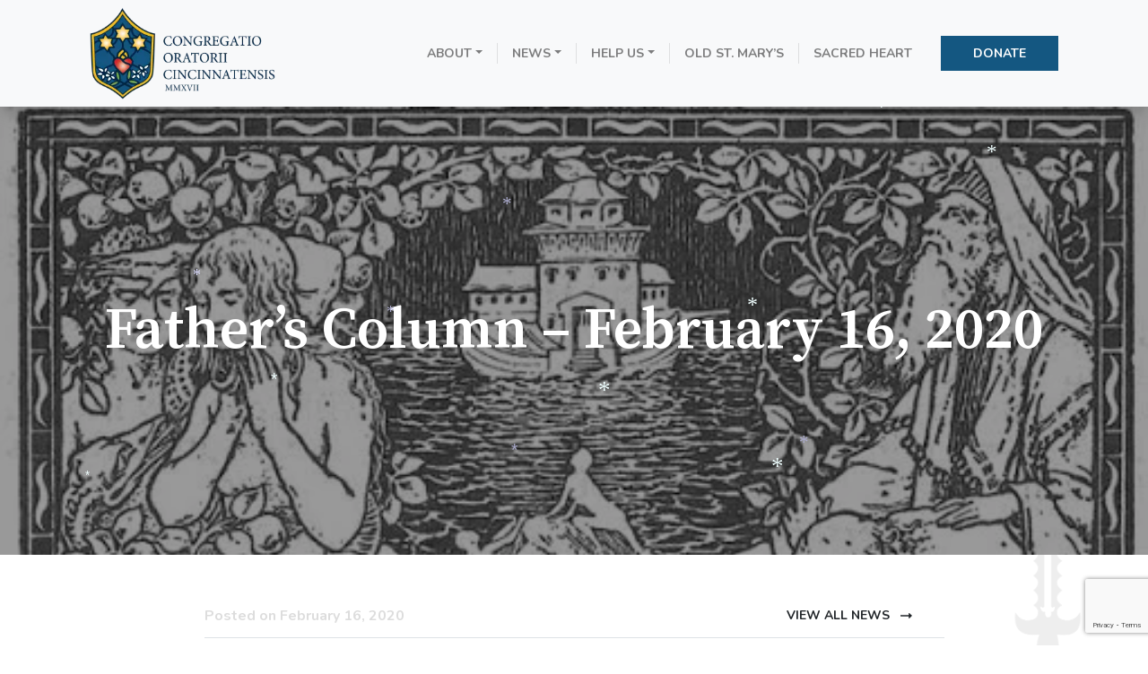

--- FILE ---
content_type: text/html; charset=UTF-8
request_url: https://www.cincinnatioratory.com/fathers-column-february-16-2020/
body_size: 13223
content:
<!DOCTYPE html>
<html lang="en-US" class="no-js no-svg">
<head>
<link rel="profile" href="http://gmpg.org/xfn/11">
<meta charset="UTF-8">
<meta http-equiv="X-UA-Compatible" content="IE=edge">
<meta name="viewport" content="width=device-width, initial-scale=1.0">

<script>
  (function(i,s,o,g,r,a,m){i['GoogleAnalyticsObject']=r;i[r]=i[r]||function(){
  (i[r].q=i[r].q||[]).push(arguments)},i[r].l=1*new Date();a=s.createElement(o),
  m=s.getElementsByTagName(o)[0];a.async=1;a.src=g;m.parentNode.insertBefore(a,m)
  })(window,document,'script','//www.google-analytics.com/analytics.js','ga');

  ga('create', 'UA-56147433-1', 'auto');
  ga('send', 'pageview');
</script>

<script>(function(html){html.className = html.className.replace(/\bno-js\b/,'js')})(document.documentElement);</script>
<meta name='robots' content='index, follow, max-image-preview:large, max-snippet:-1, max-video-preview:-1' />

	<!-- This site is optimized with the Yoast SEO plugin v26.8 - https://yoast.com/product/yoast-seo-wordpress/ -->
	<title>Father’s Column - February 16, 2020 - Oratory</title>
	<link rel="canonical" href="https://www.cincinnatioratory.com/fathers-column-february-16-2020/" />
	<meta property="og:locale" content="en_US" />
	<meta property="og:type" content="article" />
	<meta property="og:title" content="Father’s Column - February 16, 2020 - Oratory" />
	<meta property="og:description" content="Laudetur Jesus Christus! Gelobt sei Jesus Christus! Sia lodato Gesù Cristo! Praised be Jesus Christ! Today we continue with our..." />
	<meta property="og:url" content="https://www.cincinnatioratory.com/fathers-column-february-16-2020/" />
	<meta property="og:site_name" content="Oratory" />
	<meta property="article:published_time" content="2020-02-16T16:30:00+00:00" />
	<meta property="og:image" content="https://i2.wp.com/www.cincinnatioratory.com/wp-content/uploads/7CC4F5E9-E3EC-4244-B2E7-C4ADBE7D91F2.jpeg?fit=512%2C353&ssl=1" />
	<meta property="og:image:width" content="512" />
	<meta property="og:image:height" content="353" />
	<meta property="og:image:type" content="image/jpeg" />
	<meta name="author" content="oratory" />
	<meta name="twitter:card" content="summary_large_image" />
	<meta name="twitter:label1" content="Written by" />
	<meta name="twitter:data1" content="oratory" />
	<meta name="twitter:label2" content="Est. reading time" />
	<meta name="twitter:data2" content="3 minutes" />
	<script type="application/ld+json" class="yoast-schema-graph">{"@context":"https://schema.org","@graph":[{"@type":"Article","@id":"https://www.cincinnatioratory.com/fathers-column-february-16-2020/#article","isPartOf":{"@id":"https://www.cincinnatioratory.com/fathers-column-february-16-2020/"},"author":{"name":"oratory","@id":"https://www.cincinnatioratory.com/#/schema/person/6ac9e8b4fc1d627841799d157f6112c2"},"headline":"Father’s Column &#8211; February 16, 2020","datePublished":"2020-02-16T16:30:00+00:00","mainEntityOfPage":{"@id":"https://www.cincinnatioratory.com/fathers-column-february-16-2020/"},"wordCount":557,"commentCount":0,"image":{"@id":"https://www.cincinnatioratory.com/fathers-column-february-16-2020/#primaryimage"},"thumbnailUrl":"https://i0.wp.com/www.cincinnatioratory.com/wp-content/uploads/7CC4F5E9-E3EC-4244-B2E7-C4ADBE7D91F2.jpeg?fit=512%2C353&quality=89&ssl=1","articleSection":["Old St. Mary's"],"inLanguage":"en-US","potentialAction":[{"@type":"CommentAction","name":"Comment","target":["https://www.cincinnatioratory.com/fathers-column-february-16-2020/#respond"]}]},{"@type":"WebPage","@id":"https://www.cincinnatioratory.com/fathers-column-february-16-2020/","url":"https://www.cincinnatioratory.com/fathers-column-february-16-2020/","name":"Father’s Column - February 16, 2020 - Oratory","isPartOf":{"@id":"https://www.cincinnatioratory.com/#website"},"primaryImageOfPage":{"@id":"https://www.cincinnatioratory.com/fathers-column-february-16-2020/#primaryimage"},"image":{"@id":"https://www.cincinnatioratory.com/fathers-column-february-16-2020/#primaryimage"},"thumbnailUrl":"https://i0.wp.com/www.cincinnatioratory.com/wp-content/uploads/7CC4F5E9-E3EC-4244-B2E7-C4ADBE7D91F2.jpeg?fit=512%2C353&quality=89&ssl=1","datePublished":"2020-02-16T16:30:00+00:00","author":{"@id":"https://www.cincinnatioratory.com/#/schema/person/6ac9e8b4fc1d627841799d157f6112c2"},"breadcrumb":{"@id":"https://www.cincinnatioratory.com/fathers-column-february-16-2020/#breadcrumb"},"inLanguage":"en-US","potentialAction":[{"@type":"ReadAction","target":["https://www.cincinnatioratory.com/fathers-column-february-16-2020/"]}]},{"@type":"ImageObject","inLanguage":"en-US","@id":"https://www.cincinnatioratory.com/fathers-column-february-16-2020/#primaryimage","url":"https://i0.wp.com/www.cincinnatioratory.com/wp-content/uploads/7CC4F5E9-E3EC-4244-B2E7-C4ADBE7D91F2.jpeg?fit=512%2C353&quality=89&ssl=1","contentUrl":"https://i0.wp.com/www.cincinnatioratory.com/wp-content/uploads/7CC4F5E9-E3EC-4244-B2E7-C4ADBE7D91F2.jpeg?fit=512%2C353&quality=89&ssl=1","width":512,"height":353},{"@type":"BreadcrumbList","@id":"https://www.cincinnatioratory.com/fathers-column-february-16-2020/#breadcrumb","itemListElement":[{"@type":"ListItem","position":1,"name":"Home","item":"https://www.cincinnatioratory.com/"},{"@type":"ListItem","position":2,"name":"Community and Parish News","item":"https://www.cincinnatioratory.com/community-news/"},{"@type":"ListItem","position":3,"name":"Father’s Column &#8211; February 16, 2020"}]},{"@type":"WebSite","@id":"https://www.cincinnatioratory.com/#website","url":"https://www.cincinnatioratory.com/","name":"Oratory","description":"","potentialAction":[{"@type":"SearchAction","target":{"@type":"EntryPoint","urlTemplate":"https://www.cincinnatioratory.com/?s={search_term_string}"},"query-input":{"@type":"PropertyValueSpecification","valueRequired":true,"valueName":"search_term_string"}}],"inLanguage":"en-US"},{"@type":"Person","@id":"https://www.cincinnatioratory.com/#/schema/person/6ac9e8b4fc1d627841799d157f6112c2","name":"oratory","image":{"@type":"ImageObject","inLanguage":"en-US","@id":"https://www.cincinnatioratory.com/#/schema/person/image/","url":"https://secure.gravatar.com/avatar/409a09e4bda26c8d211f8b6f2b5e5510ca950e79a9a5b947e8cba9bb92c38791?s=96&d=mm&r=g","contentUrl":"https://secure.gravatar.com/avatar/409a09e4bda26c8d211f8b6f2b5e5510ca950e79a9a5b947e8cba9bb92c38791?s=96&d=mm&r=g","caption":"oratory"},"sameAs":["https://oratory.wpengine.com"],"url":"https://www.cincinnatioratory.com/author/oratory/"}]}</script>
	<!-- / Yoast SEO plugin. -->


<link rel='dns-prefetch' href='//stats.wp.com' />
<link rel='dns-prefetch' href='//kit.fontawesome.com' />
<link rel='dns-prefetch' href='//www.google.com' />
<link rel='dns-prefetch' href='//use.fontawesome.com' />
<link rel='dns-prefetch' href='//fonts.googleapis.com' />
<link rel='preconnect' href='//i0.wp.com' />
<link rel='preconnect' href='//c0.wp.com' />
<link rel="alternate" type="application/rss+xml" title="Oratory &raquo; Feed" href="https://www.cincinnatioratory.com/feed/" />
<link rel="alternate" title="oEmbed (JSON)" type="application/json+oembed" href="https://www.cincinnatioratory.com/wp-json/oembed/1.0/embed?url=https%3A%2F%2Fwww.cincinnatioratory.com%2Ffathers-column-february-16-2020%2F" />
<link rel="alternate" title="oEmbed (XML)" type="text/xml+oembed" href="https://www.cincinnatioratory.com/wp-json/oembed/1.0/embed?url=https%3A%2F%2Fwww.cincinnatioratory.com%2Ffathers-column-february-16-2020%2F&#038;format=xml" />
<style id='wp-img-auto-sizes-contain-inline-css' type='text/css'>
img:is([sizes=auto i],[sizes^="auto," i]){contain-intrinsic-size:3000px 1500px}
/*# sourceURL=wp-img-auto-sizes-contain-inline-css */
</style>
<link rel='stylesheet' id='wp-block-library-css' href='https://c0.wp.com/c/6.9/wp-includes/css/dist/block-library/style.min.css' type='text/css' media='all' />
<style id='wp-block-image-inline-css' type='text/css'>
.wp-block-image>a,.wp-block-image>figure>a{display:inline-block}.wp-block-image img{box-sizing:border-box;height:auto;max-width:100%;vertical-align:bottom}@media not (prefers-reduced-motion){.wp-block-image img.hide{visibility:hidden}.wp-block-image img.show{animation:show-content-image .4s}}.wp-block-image[style*=border-radius] img,.wp-block-image[style*=border-radius]>a{border-radius:inherit}.wp-block-image.has-custom-border img{box-sizing:border-box}.wp-block-image.aligncenter{text-align:center}.wp-block-image.alignfull>a,.wp-block-image.alignwide>a{width:100%}.wp-block-image.alignfull img,.wp-block-image.alignwide img{height:auto;width:100%}.wp-block-image .aligncenter,.wp-block-image .alignleft,.wp-block-image .alignright,.wp-block-image.aligncenter,.wp-block-image.alignleft,.wp-block-image.alignright{display:table}.wp-block-image .aligncenter>figcaption,.wp-block-image .alignleft>figcaption,.wp-block-image .alignright>figcaption,.wp-block-image.aligncenter>figcaption,.wp-block-image.alignleft>figcaption,.wp-block-image.alignright>figcaption{caption-side:bottom;display:table-caption}.wp-block-image .alignleft{float:left;margin:.5em 1em .5em 0}.wp-block-image .alignright{float:right;margin:.5em 0 .5em 1em}.wp-block-image .aligncenter{margin-left:auto;margin-right:auto}.wp-block-image :where(figcaption){margin-bottom:1em;margin-top:.5em}.wp-block-image.is-style-circle-mask img{border-radius:9999px}@supports ((-webkit-mask-image:none) or (mask-image:none)) or (-webkit-mask-image:none){.wp-block-image.is-style-circle-mask img{border-radius:0;-webkit-mask-image:url('data:image/svg+xml;utf8,<svg viewBox="0 0 100 100" xmlns="http://www.w3.org/2000/svg"><circle cx="50" cy="50" r="50"/></svg>');mask-image:url('data:image/svg+xml;utf8,<svg viewBox="0 0 100 100" xmlns="http://www.w3.org/2000/svg"><circle cx="50" cy="50" r="50"/></svg>');mask-mode:alpha;-webkit-mask-position:center;mask-position:center;-webkit-mask-repeat:no-repeat;mask-repeat:no-repeat;-webkit-mask-size:contain;mask-size:contain}}:root :where(.wp-block-image.is-style-rounded img,.wp-block-image .is-style-rounded img){border-radius:9999px}.wp-block-image figure{margin:0}.wp-lightbox-container{display:flex;flex-direction:column;position:relative}.wp-lightbox-container img{cursor:zoom-in}.wp-lightbox-container img:hover+button{opacity:1}.wp-lightbox-container button{align-items:center;backdrop-filter:blur(16px) saturate(180%);background-color:#5a5a5a40;border:none;border-radius:4px;cursor:zoom-in;display:flex;height:20px;justify-content:center;opacity:0;padding:0;position:absolute;right:16px;text-align:center;top:16px;width:20px;z-index:100}@media not (prefers-reduced-motion){.wp-lightbox-container button{transition:opacity .2s ease}}.wp-lightbox-container button:focus-visible{outline:3px auto #5a5a5a40;outline:3px auto -webkit-focus-ring-color;outline-offset:3px}.wp-lightbox-container button:hover{cursor:pointer;opacity:1}.wp-lightbox-container button:focus{opacity:1}.wp-lightbox-container button:focus,.wp-lightbox-container button:hover,.wp-lightbox-container button:not(:hover):not(:active):not(.has-background){background-color:#5a5a5a40;border:none}.wp-lightbox-overlay{box-sizing:border-box;cursor:zoom-out;height:100vh;left:0;overflow:hidden;position:fixed;top:0;visibility:hidden;width:100%;z-index:100000}.wp-lightbox-overlay .close-button{align-items:center;cursor:pointer;display:flex;justify-content:center;min-height:40px;min-width:40px;padding:0;position:absolute;right:calc(env(safe-area-inset-right) + 16px);top:calc(env(safe-area-inset-top) + 16px);z-index:5000000}.wp-lightbox-overlay .close-button:focus,.wp-lightbox-overlay .close-button:hover,.wp-lightbox-overlay .close-button:not(:hover):not(:active):not(.has-background){background:none;border:none}.wp-lightbox-overlay .lightbox-image-container{height:var(--wp--lightbox-container-height);left:50%;overflow:hidden;position:absolute;top:50%;transform:translate(-50%,-50%);transform-origin:top left;width:var(--wp--lightbox-container-width);z-index:9999999999}.wp-lightbox-overlay .wp-block-image{align-items:center;box-sizing:border-box;display:flex;height:100%;justify-content:center;margin:0;position:relative;transform-origin:0 0;width:100%;z-index:3000000}.wp-lightbox-overlay .wp-block-image img{height:var(--wp--lightbox-image-height);min-height:var(--wp--lightbox-image-height);min-width:var(--wp--lightbox-image-width);width:var(--wp--lightbox-image-width)}.wp-lightbox-overlay .wp-block-image figcaption{display:none}.wp-lightbox-overlay button{background:none;border:none}.wp-lightbox-overlay .scrim{background-color:#fff;height:100%;opacity:.9;position:absolute;width:100%;z-index:2000000}.wp-lightbox-overlay.active{visibility:visible}@media not (prefers-reduced-motion){.wp-lightbox-overlay.active{animation:turn-on-visibility .25s both}.wp-lightbox-overlay.active img{animation:turn-on-visibility .35s both}.wp-lightbox-overlay.show-closing-animation:not(.active){animation:turn-off-visibility .35s both}.wp-lightbox-overlay.show-closing-animation:not(.active) img{animation:turn-off-visibility .25s both}.wp-lightbox-overlay.zoom.active{animation:none;opacity:1;visibility:visible}.wp-lightbox-overlay.zoom.active .lightbox-image-container{animation:lightbox-zoom-in .4s}.wp-lightbox-overlay.zoom.active .lightbox-image-container img{animation:none}.wp-lightbox-overlay.zoom.active .scrim{animation:turn-on-visibility .4s forwards}.wp-lightbox-overlay.zoom.show-closing-animation:not(.active){animation:none}.wp-lightbox-overlay.zoom.show-closing-animation:not(.active) .lightbox-image-container{animation:lightbox-zoom-out .4s}.wp-lightbox-overlay.zoom.show-closing-animation:not(.active) .lightbox-image-container img{animation:none}.wp-lightbox-overlay.zoom.show-closing-animation:not(.active) .scrim{animation:turn-off-visibility .4s forwards}}@keyframes show-content-image{0%{visibility:hidden}99%{visibility:hidden}to{visibility:visible}}@keyframes turn-on-visibility{0%{opacity:0}to{opacity:1}}@keyframes turn-off-visibility{0%{opacity:1;visibility:visible}99%{opacity:0;visibility:visible}to{opacity:0;visibility:hidden}}@keyframes lightbox-zoom-in{0%{transform:translate(calc((-100vw + var(--wp--lightbox-scrollbar-width))/2 + var(--wp--lightbox-initial-left-position)),calc(-50vh + var(--wp--lightbox-initial-top-position))) scale(var(--wp--lightbox-scale))}to{transform:translate(-50%,-50%) scale(1)}}@keyframes lightbox-zoom-out{0%{transform:translate(-50%,-50%) scale(1);visibility:visible}99%{visibility:visible}to{transform:translate(calc((-100vw + var(--wp--lightbox-scrollbar-width))/2 + var(--wp--lightbox-initial-left-position)),calc(-50vh + var(--wp--lightbox-initial-top-position))) scale(var(--wp--lightbox-scale));visibility:hidden}}
/*# sourceURL=https://c0.wp.com/c/6.9/wp-includes/blocks/image/style.min.css */
</style>
<style id='global-styles-inline-css' type='text/css'>
:root{--wp--preset--aspect-ratio--square: 1;--wp--preset--aspect-ratio--4-3: 4/3;--wp--preset--aspect-ratio--3-4: 3/4;--wp--preset--aspect-ratio--3-2: 3/2;--wp--preset--aspect-ratio--2-3: 2/3;--wp--preset--aspect-ratio--16-9: 16/9;--wp--preset--aspect-ratio--9-16: 9/16;--wp--preset--color--black: #000;--wp--preset--color--cyan-bluish-gray: #abb8c3;--wp--preset--color--white: #fff;--wp--preset--color--pale-pink: #f78da7;--wp--preset--color--vivid-red: #cf2e2e;--wp--preset--color--luminous-vivid-orange: #ff6900;--wp--preset--color--luminous-vivid-amber: #fcb900;--wp--preset--color--light-green-cyan: #7bdcb5;--wp--preset--color--vivid-green-cyan: #00d084;--wp--preset--color--pale-cyan-blue: #8ed1fc;--wp--preset--color--vivid-cyan-blue: #0693e3;--wp--preset--color--vivid-purple: #9b51e0;--wp--preset--color--gray: #ddd;--wp--preset--color--gray-light: #f1f1f1;--wp--preset--color--blue: #266a9d;--wp--preset--color--red: #8b0000;--wp--preset--gradient--vivid-cyan-blue-to-vivid-purple: linear-gradient(135deg,rgb(6,147,227) 0%,rgb(155,81,224) 100%);--wp--preset--gradient--light-green-cyan-to-vivid-green-cyan: linear-gradient(135deg,rgb(122,220,180) 0%,rgb(0,208,130) 100%);--wp--preset--gradient--luminous-vivid-amber-to-luminous-vivid-orange: linear-gradient(135deg,rgb(252,185,0) 0%,rgb(255,105,0) 100%);--wp--preset--gradient--luminous-vivid-orange-to-vivid-red: linear-gradient(135deg,rgb(255,105,0) 0%,rgb(207,46,46) 100%);--wp--preset--gradient--very-light-gray-to-cyan-bluish-gray: linear-gradient(135deg,rgb(238,238,238) 0%,rgb(169,184,195) 100%);--wp--preset--gradient--cool-to-warm-spectrum: linear-gradient(135deg,rgb(74,234,220) 0%,rgb(151,120,209) 20%,rgb(207,42,186) 40%,rgb(238,44,130) 60%,rgb(251,105,98) 80%,rgb(254,248,76) 100%);--wp--preset--gradient--blush-light-purple: linear-gradient(135deg,rgb(255,206,236) 0%,rgb(152,150,240) 100%);--wp--preset--gradient--blush-bordeaux: linear-gradient(135deg,rgb(254,205,165) 0%,rgb(254,45,45) 50%,rgb(107,0,62) 100%);--wp--preset--gradient--luminous-dusk: linear-gradient(135deg,rgb(255,203,112) 0%,rgb(199,81,192) 50%,rgb(65,88,208) 100%);--wp--preset--gradient--pale-ocean: linear-gradient(135deg,rgb(255,245,203) 0%,rgb(182,227,212) 50%,rgb(51,167,181) 100%);--wp--preset--gradient--electric-grass: linear-gradient(135deg,rgb(202,248,128) 0%,rgb(113,206,126) 100%);--wp--preset--gradient--midnight: linear-gradient(135deg,rgb(2,3,129) 0%,rgb(40,116,252) 100%);--wp--preset--font-size--small: 13px;--wp--preset--font-size--medium: 20px;--wp--preset--font-size--large: 36px;--wp--preset--font-size--x-large: 42px;--wp--preset--spacing--20: 0.44rem;--wp--preset--spacing--30: 0.67rem;--wp--preset--spacing--40: 1rem;--wp--preset--spacing--50: 1.5rem;--wp--preset--spacing--60: 2.25rem;--wp--preset--spacing--70: 3.38rem;--wp--preset--spacing--80: 5.06rem;--wp--preset--shadow--natural: 6px 6px 9px rgba(0, 0, 0, 0.2);--wp--preset--shadow--deep: 12px 12px 50px rgba(0, 0, 0, 0.4);--wp--preset--shadow--sharp: 6px 6px 0px rgba(0, 0, 0, 0.2);--wp--preset--shadow--outlined: 6px 6px 0px -3px rgb(255, 255, 255), 6px 6px rgb(0, 0, 0);--wp--preset--shadow--crisp: 6px 6px 0px rgb(0, 0, 0);}:where(.is-layout-flex){gap: 0.5em;}:where(.is-layout-grid){gap: 0.5em;}body .is-layout-flex{display: flex;}.is-layout-flex{flex-wrap: wrap;align-items: center;}.is-layout-flex > :is(*, div){margin: 0;}body .is-layout-grid{display: grid;}.is-layout-grid > :is(*, div){margin: 0;}:where(.wp-block-columns.is-layout-flex){gap: 2em;}:where(.wp-block-columns.is-layout-grid){gap: 2em;}:where(.wp-block-post-template.is-layout-flex){gap: 1.25em;}:where(.wp-block-post-template.is-layout-grid){gap: 1.25em;}.has-black-color{color: var(--wp--preset--color--black) !important;}.has-cyan-bluish-gray-color{color: var(--wp--preset--color--cyan-bluish-gray) !important;}.has-white-color{color: var(--wp--preset--color--white) !important;}.has-pale-pink-color{color: var(--wp--preset--color--pale-pink) !important;}.has-vivid-red-color{color: var(--wp--preset--color--vivid-red) !important;}.has-luminous-vivid-orange-color{color: var(--wp--preset--color--luminous-vivid-orange) !important;}.has-luminous-vivid-amber-color{color: var(--wp--preset--color--luminous-vivid-amber) !important;}.has-light-green-cyan-color{color: var(--wp--preset--color--light-green-cyan) !important;}.has-vivid-green-cyan-color{color: var(--wp--preset--color--vivid-green-cyan) !important;}.has-pale-cyan-blue-color{color: var(--wp--preset--color--pale-cyan-blue) !important;}.has-vivid-cyan-blue-color{color: var(--wp--preset--color--vivid-cyan-blue) !important;}.has-vivid-purple-color{color: var(--wp--preset--color--vivid-purple) !important;}.has-black-background-color{background-color: var(--wp--preset--color--black) !important;}.has-cyan-bluish-gray-background-color{background-color: var(--wp--preset--color--cyan-bluish-gray) !important;}.has-white-background-color{background-color: var(--wp--preset--color--white) !important;}.has-pale-pink-background-color{background-color: var(--wp--preset--color--pale-pink) !important;}.has-vivid-red-background-color{background-color: var(--wp--preset--color--vivid-red) !important;}.has-luminous-vivid-orange-background-color{background-color: var(--wp--preset--color--luminous-vivid-orange) !important;}.has-luminous-vivid-amber-background-color{background-color: var(--wp--preset--color--luminous-vivid-amber) !important;}.has-light-green-cyan-background-color{background-color: var(--wp--preset--color--light-green-cyan) !important;}.has-vivid-green-cyan-background-color{background-color: var(--wp--preset--color--vivid-green-cyan) !important;}.has-pale-cyan-blue-background-color{background-color: var(--wp--preset--color--pale-cyan-blue) !important;}.has-vivid-cyan-blue-background-color{background-color: var(--wp--preset--color--vivid-cyan-blue) !important;}.has-vivid-purple-background-color{background-color: var(--wp--preset--color--vivid-purple) !important;}.has-black-border-color{border-color: var(--wp--preset--color--black) !important;}.has-cyan-bluish-gray-border-color{border-color: var(--wp--preset--color--cyan-bluish-gray) !important;}.has-white-border-color{border-color: var(--wp--preset--color--white) !important;}.has-pale-pink-border-color{border-color: var(--wp--preset--color--pale-pink) !important;}.has-vivid-red-border-color{border-color: var(--wp--preset--color--vivid-red) !important;}.has-luminous-vivid-orange-border-color{border-color: var(--wp--preset--color--luminous-vivid-orange) !important;}.has-luminous-vivid-amber-border-color{border-color: var(--wp--preset--color--luminous-vivid-amber) !important;}.has-light-green-cyan-border-color{border-color: var(--wp--preset--color--light-green-cyan) !important;}.has-vivid-green-cyan-border-color{border-color: var(--wp--preset--color--vivid-green-cyan) !important;}.has-pale-cyan-blue-border-color{border-color: var(--wp--preset--color--pale-cyan-blue) !important;}.has-vivid-cyan-blue-border-color{border-color: var(--wp--preset--color--vivid-cyan-blue) !important;}.has-vivid-purple-border-color{border-color: var(--wp--preset--color--vivid-purple) !important;}.has-vivid-cyan-blue-to-vivid-purple-gradient-background{background: var(--wp--preset--gradient--vivid-cyan-blue-to-vivid-purple) !important;}.has-light-green-cyan-to-vivid-green-cyan-gradient-background{background: var(--wp--preset--gradient--light-green-cyan-to-vivid-green-cyan) !important;}.has-luminous-vivid-amber-to-luminous-vivid-orange-gradient-background{background: var(--wp--preset--gradient--luminous-vivid-amber-to-luminous-vivid-orange) !important;}.has-luminous-vivid-orange-to-vivid-red-gradient-background{background: var(--wp--preset--gradient--luminous-vivid-orange-to-vivid-red) !important;}.has-very-light-gray-to-cyan-bluish-gray-gradient-background{background: var(--wp--preset--gradient--very-light-gray-to-cyan-bluish-gray) !important;}.has-cool-to-warm-spectrum-gradient-background{background: var(--wp--preset--gradient--cool-to-warm-spectrum) !important;}.has-blush-light-purple-gradient-background{background: var(--wp--preset--gradient--blush-light-purple) !important;}.has-blush-bordeaux-gradient-background{background: var(--wp--preset--gradient--blush-bordeaux) !important;}.has-luminous-dusk-gradient-background{background: var(--wp--preset--gradient--luminous-dusk) !important;}.has-pale-ocean-gradient-background{background: var(--wp--preset--gradient--pale-ocean) !important;}.has-electric-grass-gradient-background{background: var(--wp--preset--gradient--electric-grass) !important;}.has-midnight-gradient-background{background: var(--wp--preset--gradient--midnight) !important;}.has-small-font-size{font-size: var(--wp--preset--font-size--small) !important;}.has-medium-font-size{font-size: var(--wp--preset--font-size--medium) !important;}.has-large-font-size{font-size: var(--wp--preset--font-size--large) !important;}.has-x-large-font-size{font-size: var(--wp--preset--font-size--x-large) !important;}
/*# sourceURL=global-styles-inline-css */
</style>

<style id='classic-theme-styles-inline-css' type='text/css'>
/*! This file is auto-generated */
.wp-block-button__link{color:#fff;background-color:#32373c;border-radius:9999px;box-shadow:none;text-decoration:none;padding:calc(.667em + 2px) calc(1.333em + 2px);font-size:1.125em}.wp-block-file__button{background:#32373c;color:#fff;text-decoration:none}
/*# sourceURL=/wp-includes/css/classic-themes.min.css */
</style>
<style id='font-awesome-svg-styles-default-inline-css' type='text/css'>
.svg-inline--fa {
  display: inline-block;
  height: 1em;
  overflow: visible;
  vertical-align: -.125em;
}
/*# sourceURL=font-awesome-svg-styles-default-inline-css */
</style>
<link rel='stylesheet' id='font-awesome-svg-styles-css' href='https://www.cincinnatioratory.com/wp-content/uploads/font-awesome/v5.15.4/css/svg-with-js.css' type='text/css' media='all' />
<style id='font-awesome-svg-styles-inline-css' type='text/css'>
   .wp-block-font-awesome-icon svg::before,
   .wp-rich-text-font-awesome-icon svg::before {content: unset;}
/*# sourceURL=font-awesome-svg-styles-inline-css */
</style>
<link rel='stylesheet' id='font-awesome-css-css' href='https://use.fontawesome.com/releases/v5.8.1/css/all.css?ver=1.0.3' type='text/css' media='all' />
<link rel='stylesheet' id='jetpack-instant-search-css' href='https://www.cincinnatioratory.com/wp-content/plugins/jetpack/jetpack_vendor/automattic/jetpack-search/build/instant-search/jp-search.chunk-main-payload.css?minify=false&#038;ver=62e24c826fcd11ccbe81' type='text/css' media='all' />
<link rel='stylesheet' id='passster-public-css' href='https://www.cincinnatioratory.com/wp-content/plugins/content-protector/assets/public/passster-public.min.css?ver=4.2.27' type='text/css' media='all' />
<link rel='stylesheet' id='bootstrap-css' href='https://www.cincinnatioratory.com/wp-content/themes/Generations/assets/css/bootstrap.min.css' type='text/css' media='all' />
<link rel='stylesheet' id='theme-css' href='https://www.cincinnatioratory.com/wp-content/themes/Generations/style.css?ver=1633959805' type='text/css' media='all' />
<link rel='stylesheet' id='googlefonts-css' href='https://fonts.googleapis.com/css2?family=Nunito:ital,wght@0,300;0,700;1,300&#038;family=Source+Serif+Pro:ital,wght@0,300;0,600;1,300;1,600&#038;display=swap' type='text/css' media='all' />
<link rel='stylesheet' id='tiny-slider-style-css' href='https://www.cincinnatioratory.com/wp-content/themes/Generations/assets/css/tiny-slider.css?ver=6.9' type='text/css' media='all' />
<link rel='stylesheet' id='wp-block-paragraph-css' href='https://c0.wp.com/c/6.9/wp-includes/blocks/paragraph/style.min.css' type='text/css' media='all' />
<script type="text/javascript" src="https://www.cincinnatioratory.com/wp-content/themes/Generations/assets/js/jquery.min.js" id="jquery-js"></script>
<script type="text/javascript" src="https://www.cincinnatioratory.com/wp-content/plugins/wp-snow/core/assets/dist/js/snow-js.min.js?ver=1.0" id="snow-js-js"></script>
<script type="text/javascript" id="snow-js-js-after">
/* <![CDATA[ */
			(function( $ ) {
				var snowMax = 45;
				var snowColor = new Array("#aaaacc","#ddddff","#ccccdd","#f3f3f3","#f0ffff");
				var snowType = new Array("Times","Arial","Times","Verdana");
				var snowEntity = "*";
				var snowSpeed = 0.5;
				var snowMaxSize = 30;
				var snowMinSize = 12;
                var snowRefresh = 50;
                var snowZIndex = 2500;
                var snowStyles = "cursor: default; -webkit-user-select: none; -moz-user-select: none; -ms-user-select: none; -o-user-select: none; user-select: none;";

				jQuery(document).trigger( 'loadWPSnow', [ snowMax, snowColor, snowType, snowEntity, snowSpeed, snowMaxSize, snowMinSize, snowRefresh, snowZIndex, snowStyles ] );

			})( jQuery );
			
//# sourceURL=snow-js-js-after
/* ]]> */
</script>
<script type="text/javascript" src="https://c0.wp.com/c/6.9/wp-includes/js/dist/hooks.min.js" id="wp-hooks-js"></script>
<script type="text/javascript" src="https://c0.wp.com/c/6.9/wp-includes/js/dist/i18n.min.js" id="wp-i18n-js"></script>
<script type="text/javascript" id="wp-i18n-js-after">
/* <![CDATA[ */
wp.i18n.setLocaleData( { 'text direction\u0004ltr': [ 'ltr' ] } );
//# sourceURL=wp-i18n-js-after
/* ]]> */
</script>
<script type="text/javascript" src="https://c0.wp.com/c/6.9/wp-includes/js/dist/url.min.js" id="wp-url-js"></script>
<script type="text/javascript" src="https://c0.wp.com/c/6.9/wp-includes/js/dist/api-fetch.min.js" id="wp-api-fetch-js"></script>
<script type="text/javascript" id="wp-api-fetch-js-after">
/* <![CDATA[ */
wp.apiFetch.use( wp.apiFetch.createRootURLMiddleware( "https://www.cincinnatioratory.com/wp-json/" ) );
wp.apiFetch.nonceMiddleware = wp.apiFetch.createNonceMiddleware( "cbecfd843b" );
wp.apiFetch.use( wp.apiFetch.nonceMiddleware );
wp.apiFetch.use( wp.apiFetch.mediaUploadMiddleware );
wp.apiFetch.nonceEndpoint = "https://www.cincinnatioratory.com/wp-admin/admin-ajax.php?action=rest-nonce";
//# sourceURL=wp-api-fetch-js-after
/* ]]> */
</script>
<script type="text/javascript" src="https://www.cincinnatioratory.com/wp-content/plugins/content-protector/assets/public/cookie.js?ver=4.2.27" id="passster-cookie-js"></script>
<script type="text/javascript" id="passster-public-js-extra">
/* <![CDATA[ */
var ps_ajax = {"ajax_url":"https://www.cincinnatioratory.com/wp-admin/admin-ajax.php","rest_url":"https://www.cincinnatioratory.com/wp-json/","nonce":"5d92b904fa","hash_nonce":"d9e55da0e4","logout_nonce":"fe271fae0c","post_id":"1574","shortcodes":{"[gravityforms id=\"5\" title=\"false\" description=\"false\" ajax=\"true\" tabindex=\"0\" field_values=\"\"]":""," [gravityforms id=\"6\" title=\"false\" description=\"false\" ajax=\"true\" tabindex=\"0\" field_values=\"\"]":" "," {2051} {1781} {2147} {2150}":" {2051} {1781} {2147} {2150}"},"permalink":"https://www.cincinnatioratory.com/fathers-column-february-16-2020/","cookie_duration_unit":"days","cookie_duration":"2","disable_cookie":"","unlock_mode":"1"};
//# sourceURL=passster-public-js-extra
/* ]]> */
</script>
<script type="text/javascript" src="https://www.cincinnatioratory.com/wp-content/plugins/content-protector/assets/public/passster-public.min.js?ver=4.2.27" id="passster-public-js"></script>
<script defer crossorigin="anonymous" type="text/javascript" src="https://kit.fontawesome.com/de2cc1c44b.js" id="font-awesome-official-js"></script>
<link rel="https://api.w.org/" href="https://www.cincinnatioratory.com/wp-json/" /><link rel="alternate" title="JSON" type="application/json" href="https://www.cincinnatioratory.com/wp-json/wp/v2/posts/1574" />	<style>img#wpstats{display:none}</style>
		        <style>
            .passster-form {
                max-width: 700px !important;
                        }

            .passster-form > form {
                background: #FAFAFA;
                padding: 20px 20px 20px 20px;
                margin: 0px 0px 0px 0px;
                border-radius: px;
            }

            .passster-form .ps-form-headline {
                font-size: 24px;
                font-weight: 500;
                color: #6804cc;
            }

            .passster-form p {
                font-size: 16px;
                font-weight: 300;
                color: #000;
            }

            .passster-submit, .passster-submit-recaptcha,
			.passster-submit, .passster-submit-turnstile {
                background: #6804cc;
                padding: 10px 10px 10px 10px;
                margin: 0px 0px 0px 0px;
                border-radius: px;
                font-size: 12px;
                font-weight: 400;
                color: #fff;
            }

            .passster-submit:hover, .passster-submit-recaptcha:hover,
            .passster-submit:hover, .passster-submit-turnstile:hover {
                background: #000;
                color: #fff;
            }
        </style>
		<link rel="icon" href="https://i0.wp.com/www.cincinnatioratory.com/wp-content/uploads/cropped-fav.png?fit=32%2C32&#038;quality=80&#038;ssl=1" sizes="32x32" />
<link rel="icon" href="https://i0.wp.com/www.cincinnatioratory.com/wp-content/uploads/cropped-fav.png?fit=192%2C192&#038;quality=80&#038;ssl=1" sizes="192x192" />
<link rel="apple-touch-icon" href="https://i0.wp.com/www.cincinnatioratory.com/wp-content/uploads/cropped-fav.png?fit=180%2C180&#038;quality=80&#038;ssl=1" />
<meta name="msapplication-TileImage" content="https://i0.wp.com/www.cincinnatioratory.com/wp-content/uploads/cropped-fav.png?fit=270%2C270&#038;quality=80&#038;ssl=1" />
</head>

<body class="wp-singular post-template-default single single-post postid-1574 single-format-standard wp-embed-responsive wp-theme-Generations jps-theme-Generations oratory">
<nav id="main-nav" class="navbar navbar-expand-lg fixed-top shadow affixed navbar-light bg-light">
  <div class="container">
    <div class="row w-100 mx-0">

                            
      
      <div class="col-md-3 col-6">
        <a href="https://www.cincinnatioratory.com"><img src="https://i0.wp.com/www.cincinnatioratory.com/wp-content/uploads/oratory_wordmark.png?fit=300%2C149&quality=80&ssl=1" class="logo-image"/></a>
      </div>

      <div class="col-6 offset-md-0 d-md-none text-right align-self-center">
        <button class="navbar-toggler navbar-toggler-right border-0" type="button" data-toggle="collapse" data-target="#mainNav" aria-controls="mainNav" aria-expanded="false" aria-label="Toggle navigation">
          <span class="navbar-toggler-icon"></span>
        </button>
      </div>
      <div class="col-md-9 align-self-center">
        <div class="collapse navbar-collapse" id="mainNav">
          <div class="ml-auto"><ul id="menu-cincinnati-oratory" class="nav navbar-nav"><li id="menu-item-282" class="menu-item menu-item-type-custom menu-item-object-custom menu-item-has-children menu-item-282 nav-item dropdown"><a href="#" class="nav-link dropdown-toggle" data-toggle="dropdown">About</a>
<div class="dropdown-menu">
<a href="https://www.cincinnatioratory.com/the-cincinnati-oratory/" class=" dropdown-item">About The Cincinnati Oratory</a><a href="https://www.cincinnatioratory.com/what-is-the-oratory/" class=" dropdown-item">What is the Oratory?</a><a href="https://www.cincinnatioratory.com/vocations/" class=" dropdown-item">Vocations</a><a href="https://www.cincinnatioratory.com/saint-philip-neri/" class=" dropdown-item">Saint Philip Neri</a><a href="https://www.cincinnatioratory.com/saints-and-blesseds/" class=" dropdown-item">Oratorian Saints and Blesseds</a><a href="https://www.cincinnatioratory.com/contact-us/" class=" dropdown-item">Contact Us</a></div>
</li>
<li id="menu-item-457" class="menu-item menu-item-type-custom menu-item-object-custom menu-item-has-children menu-item-457 nav-item dropdown"><a href="#" class="nav-link dropdown-toggle" data-toggle="dropdown">News</a>
<div class="dropdown-menu">
<a href="https://www.cincinnatioratory.com/community-news/" class=" dropdown-item">Community and Parish News</a><a href="https://www.cincinnatioratory.com/newsletters/" class=" dropdown-item">Newsletters</a><a href="https://www.cincinnatioratory.com/calendar/" class=" dropdown-item">Calendar</a></div>
</li>
<li id="menu-item-464" class="menu-item menu-item-type-custom menu-item-object-custom menu-item-has-children menu-item-464 nav-item dropdown"><a href="#" class="nav-link dropdown-toggle" data-toggle="dropdown">Help Us</a>
<div class="dropdown-menu">
<a href="https://www.cincinnatioratory.com/donate/" class=" dropdown-item">Donate</a><a href="https://www.cincinnatioratory.com/prayer/" class=" dropdown-item">Prayer</a><a href="https://www.cincinnatioratory.com/the-saint-philip-society/" class=" dropdown-item">The Saint Philip Society</a></div>
</li>
<li id="menu-item-280" class="menu-item menu-item-type-post_type menu-item-object-mary menu-item-280 nav-item"><a target="_blank" href="https://www.oldstmarys.org/" class="nav-link">Old St. Mary’s</a></li>
<li id="menu-item-281" class="menu-item menu-item-type-post_type menu-item-object-sacredheart menu-item-281 nav-item"><a target="_blank" href="https://www.sacredheartcincinnati.com/" class="nav-link">Sacred Heart</a></li>
</ul></div>
          <form class="form-inline float-md-right">
            <a href="" target="_blank" class="btn btn-primary align-middle ml-md-3 mx-auto mb-4 mb-md-0">Donate</a>
          </form>

        </div>
      </div>
    </div>
  </div>
</nav>
	<div class="container-fluid container-wide px-0 position-relative">
		<div class="position-relative image-gradient page-banner-image">
							<img width="512" height="353" src="https://www.cincinnatioratory.com/wp-content/uploads/7CC4F5E9-E3EC-4244-B2E7-C4ADBE7D91F2.jpeg" class="mx-auto d-block w-100 wp-post-image" alt="" decoding="async" fetchpriority="high" srcset="https://i0.wp.com/www.cincinnatioratory.com/wp-content/uploads/7CC4F5E9-E3EC-4244-B2E7-C4ADBE7D91F2.jpeg?w=512&amp;quality=89&amp;ssl=1 512w, https://i0.wp.com/www.cincinnatioratory.com/wp-content/uploads/7CC4F5E9-E3EC-4244-B2E7-C4ADBE7D91F2.jpeg?resize=300%2C207&amp;quality=89&amp;ssl=1 300w" sizes="(max-width: 512px) 100vw, 512px" />					</div>
		<div class="page-banner-title d-flex">
			<h1 class="py-0 my-0 text-center align-self-center w-100 has-white-color font-bold">Father’s Column &#8211; February 16, 2020</h1>
		</div>
	</div>

	<section class="bg-cross" style="background-image: url('/wp-content/uploads/cross-bg.png');">
		<div class="container py-5">
			<div class="row justify-content-center">
				<div class="col-lg-9">
					<article class="d-inline-block w-100">
													<p class="mb-4 pb-2 border-bottom"><span class="font-size-16 has-gray-color font-bold">Posted on February 16, 2020</span> <a href="https://www.cincinnatioratory.com/community-news/" class="btn float-right d-none d-md-block btn-purple">View all news <i class="far fa-long-arrow-alt-right ml-2" data-fa-transform="down-1"></i></a></p>
												
<p>Laudetur Jesus Christus! Gelobt sei Jesus Christus! Sia lodato Gesù Cristo! Praised be Jesus Christ!</p>



<p>Today we continue with our season of Septuagesima. This is a reminder to us that we are prepar- ing for the holy season of Lent, which is quickly approaching. Ash Wednesday is now just a week and a half away! During this season of Septuagesima, the &#8216;carnival&#8217; is celebrated. This includes events like Bockfest, the idea of the pancake, and other more celebratory and tasty things. This was done as a way to purify the home of things people did not want around during Lent.</p>



<p>May we also use this time as a period to begin to remove from us the things we will be giving up as a penance. Lent is a period of penance, to first of all separate us from our attachments to earth but also to participate in the passion of the Lord. May we use this time wisely for our sanctification, so that we may be found to be worthy of God in the life to come. Have a blessed week ahead!</p>



<figure class="wp-block-image size-large"><img data-recalc-dims="1" decoding="async" src="https://i0.wp.com/oratory.wpengine.com/wp-content/uploads/Signature-1.jpg?quality=89&#038;ssl=1" alt="" class="wp-image-416"/></figure>



<p>&#8220;The Season, upon which we are now entering, is expressive of several profound mysteries. But these mysteries belong not only to the three weeks, which are preparatory to Lent; they continue throughout the whole period of time, which separates us from the great Feast of Easter. The number seven is the basis of all these mysteries. We have already seen how the Holy Church came to introduce the season of Septuagesima into her Calendar. Let us now meditate on the doctrine hid under the symbols of her Liturgy. And first, let us listen to St. Augustine, who thus gives us the clue to the whole of our Season’s mysteries. “There are two times,” says the Holy Doctor: “one which is now, and is spent in the temptations and tribulations of this life; the other which shall be then, and shall be spent in eternal security and joy. In figure of these, we celebrate two periods: the time ‘before Easter’ and the time ‘after Easter.’ That which is ‘before Easter,’ signifies the sorrow of this present life; that which is ‘after Easter,’ the blessedness of our future state. *Hence it is, that we spend the first in fasting and prayer; and in the second, we give up our fasting, and give ourselves to praise.”</p>



<p>The Church, the interpreter of the Sacred Scriptures, often speaks to us of two places, which correspond with these two times of St. Augustine. These two places are Babylon and Jerusalem. Babylon is the image of this world of sin, in the midst whereof the Christian has to spend his years of probation; Jerusalem is the heavenly country, where he is to repose after all his trials. The people of Israel, whose whole history is but one great type of the human race, was ban- ished from Jerusalem and kept in bondage in Babylon.<br>Now, this captivity, which kept the Israelites exiles from Sion, lasted seventy years; and it is to express this mystery, as Alcuin, Amalarius, Ivo of Chartres, and all the great Liturgists tell us, that the Church fixed the number of Seventy for the days of expiation…&#8221; &#8211; Dom Prosper Guéranger</p>



<p>Read More: http://www.liturgialatina.org/lityear/septuagesima/sep- tua2.htm</p>
					</article>
				</div>
			</div>
		</div>
	</section>


<footer class="bg-light pb-md-5 pt-5">
  <div class="container">
    <div class="row">
      <div class="col-lg-12 text-center">
                                            <a href="https://www.instagram.com/thecincinnatioratory/" target="_blank"><span class="social-icon rounded-circle mr-3 p-2 d-inline-block mb-4"><i class="fab fa-instagram fa-fw fa-2x"></i></span><span class="sr-only">Instagram</span></a>
                  <a href="https://www.facebook.com/spncincinnati" target="_blank"><span class="social-icon rounded-circle mr-3 p-2 d-inline-block mb-4"><i class="fab fa-facebook-f fa-fw fa-2x"></i></span><span class="sr-only">Facebook</span></a>
              </div>
    </div>
    <div class="row text-center text-md-left">
                        <div id="block-7" class="widget_block widget_text col-lg-4">
<p class="mb-lg-0"><strong>The Cincinnati Oratory</strong><br>123 E. Thirteenth St.<br>Cincinnati, OH 45202</p>
</div><div id="block-6" class="widget_block widget_text col-lg-4">
<p class="mb-lg-0">Phone: (513) 721-2988<br><a href="https://www.cincinnatioratory.com/contact-us/">Email Contact</a></p>
</div><div id="block-8" class="widget_block widget_text col-lg-4">
<p class="p-4 line-height-1 mb-0 has-white-background-color has-background" style="font-size:12px">The parishes of <a href="https://www.oldstmarys.org/">Old St. Mary's</a> and <a href="https://www.sacredheartcincinnati.com/">Sacred Heart</a> are both served by the priests of the <a href="https://www.cincinnatioratory.com/">Cincinnati Oratory</a>. Copyright © 2022.</p>
</div>                  </div>
  </div>
</footer>
  <script type="speculationrules">
{"prefetch":[{"source":"document","where":{"and":[{"href_matches":"/*"},{"not":{"href_matches":["/wp-*.php","/wp-admin/*","/wp-content/uploads/*","/wp-content/*","/wp-content/plugins/*","/wp-content/themes/Generations/*","/*\\?(.+)"]}},{"not":{"selector_matches":"a[rel~=\"nofollow\"]"}},{"not":{"selector_matches":".no-prefetch, .no-prefetch a"}}]},"eagerness":"conservative"}]}
</script>
		<div class="jetpack-instant-search__widget-area" style="display: none">
							<div id="jetpack-search-filters-2" class="widget jetpack-filters widget_search">			<div id="jetpack-search-filters-2-wrapper" class="jetpack-instant-search-wrapper">
		</div></div>					</div>
		<script type="text/javascript" src="https://www.cincinnatioratory.com/wp-content/plugins/jetpack-boost/jetpack_vendor/automattic/jetpack-assets/build/i18n-loader.js?minify=true&amp;ver=517685b2423141b3a0a3" id="wp-jp-i18n-loader-js"></script>
<script type="text/javascript" id="wp-jp-i18n-loader-js-after">
/* <![CDATA[ */
wp.jpI18nLoader.state = {"baseUrl":"https://www.cincinnatioratory.com/wp-content/languages/","locale":"en_US","domainMap":{"jetpack-admin-ui":"plugins/jetpack-boost","jetpack-assets":"plugins/jetpack-boost","jetpack-boost-core":"plugins/jetpack-boost","jetpack-boost-speed-score":"plugins/jetpack-boost","jetpack-config":"plugins/jetpack-boost","jetpack-connection":"plugins/jetpack-boost","jetpack-explat":"plugins/jetpack-boost","jetpack-image-cdn":"plugins/jetpack-boost","jetpack-ip":"plugins/jetpack-boost","jetpack-jitm":"plugins/jetpack-boost","jetpack-licensing":"plugins/jetpack-boost","jetpack-my-jetpack":"plugins/jetpack-boost","jetpack-password-checker":"plugins/jetpack-boost","jetpack-plugin-deactivation":"plugins/jetpack-boost","jetpack-plugins-installer":"plugins/jetpack-boost","jetpack-protect-models":"plugins/jetpack-boost","jetpack-protect-status":"plugins/jetpack-boost","jetpack-schema":"plugins/jetpack-boost","jetpack-sync":"plugins/jetpack-boost","jetpack-wp-js-data-sync":"plugins/jetpack-boost","jetpack-account-protection":"plugins/jetpack","jetpack-backup-pkg":"plugins/jetpack","jetpack-blaze":"plugins/jetpack","jetpack-block-delimiter":"plugins/jetpack","jetpack-classic-theme-helper":"plugins/jetpack","jetpack-compat":"plugins/jetpack","jetpack-external-connections":"plugins/jetpack","jetpack-external-media":"plugins/jetpack","jetpack-forms":"plugins/jetpack","jetpack-import":"plugins/jetpack","jetpack-jwt":"plugins/jetpack","jetpack-masterbar":"plugins/jetpack","jetpack-newsletter":"plugins/jetpack","jetpack-paypal-payments":"plugins/jetpack","jetpack-post-list":"plugins/jetpack","jetpack-publicize-pkg":"plugins/jetpack","jetpack-search-pkg":"plugins/jetpack","jetpack-stats":"plugins/jetpack","jetpack-stats-admin":"plugins/jetpack","jetpack-subscribers-dashboard":"plugins/jetpack","jetpack-videopress-pkg":"plugins/jetpack","jetpack-waf":"plugins/jetpack","woocommerce-analytics":"plugins/jetpack"},"domainPaths":{"jetpack-admin-ui":"jetpack_vendor/automattic/jetpack-admin-ui/","jetpack-assets":"jetpack_vendor/automattic/jetpack-assets/","jetpack-boost-core":"jetpack_vendor/automattic/jetpack-boost-core/","jetpack-boost-speed-score":"jetpack_vendor/automattic/jetpack-boost-speed-score/","jetpack-config":"jetpack_vendor/automattic/jetpack-config/","jetpack-connection":"jetpack_vendor/automattic/jetpack-connection/","jetpack-explat":"jetpack_vendor/automattic/jetpack-explat/","jetpack-image-cdn":"jetpack_vendor/automattic/jetpack-image-cdn/","jetpack-ip":"jetpack_vendor/automattic/jetpack-ip/","jetpack-jitm":"jetpack_vendor/automattic/jetpack-jitm/","jetpack-licensing":"jetpack_vendor/automattic/jetpack-licensing/","jetpack-my-jetpack":"jetpack_vendor/automattic/jetpack-my-jetpack/","jetpack-password-checker":"jetpack_vendor/automattic/jetpack-password-checker/","jetpack-plugin-deactivation":"jetpack_vendor/automattic/jetpack-plugin-deactivation/","jetpack-plugins-installer":"jetpack_vendor/automattic/jetpack-plugins-installer/","jetpack-protect-models":"jetpack_vendor/automattic/jetpack-protect-models/","jetpack-protect-status":"jetpack_vendor/automattic/jetpack-protect-status/","jetpack-schema":"jetpack_vendor/automattic/jetpack-schema/","jetpack-sync":"jetpack_vendor/automattic/jetpack-sync/","jetpack-wp-js-data-sync":"jetpack_vendor/automattic/jetpack-wp-js-data-sync/","jetpack-account-protection":"jetpack_vendor/automattic/jetpack-account-protection/","jetpack-backup-pkg":"jetpack_vendor/automattic/jetpack-backup/","jetpack-blaze":"jetpack_vendor/automattic/jetpack-blaze/","jetpack-block-delimiter":"jetpack_vendor/automattic/block-delimiter/","jetpack-classic-theme-helper":"jetpack_vendor/automattic/jetpack-classic-theme-helper/","jetpack-compat":"jetpack_vendor/automattic/jetpack-compat/","jetpack-external-connections":"jetpack_vendor/automattic/jetpack-external-connections/","jetpack-external-media":"jetpack_vendor/automattic/jetpack-external-media/","jetpack-forms":"jetpack_vendor/automattic/jetpack-forms/","jetpack-import":"jetpack_vendor/automattic/jetpack-import/","jetpack-jwt":"jetpack_vendor/automattic/jetpack-jwt/","jetpack-masterbar":"jetpack_vendor/automattic/jetpack-masterbar/","jetpack-newsletter":"jetpack_vendor/automattic/jetpack-newsletter/","jetpack-paypal-payments":"jetpack_vendor/automattic/jetpack-paypal-payments/","jetpack-post-list":"jetpack_vendor/automattic/jetpack-post-list/","jetpack-publicize-pkg":"jetpack_vendor/automattic/jetpack-publicize/","jetpack-search-pkg":"jetpack_vendor/automattic/jetpack-search/","jetpack-stats":"jetpack_vendor/automattic/jetpack-stats/","jetpack-stats-admin":"jetpack_vendor/automattic/jetpack-stats-admin/","jetpack-subscribers-dashboard":"jetpack_vendor/automattic/jetpack-subscribers-dashboard/","jetpack-videopress-pkg":"jetpack_vendor/automattic/jetpack-videopress/","jetpack-waf":"jetpack_vendor/automattic/jetpack-waf/","woocommerce-analytics":"jetpack_vendor/automattic/woocommerce-analytics/"}};
//# sourceURL=wp-jp-i18n-loader-js-after
/* ]]> */
</script>
<script type="text/javascript" src="https://c0.wp.com/c/6.9/wp-includes/js/dist/vendor/wp-polyfill.min.js" id="wp-polyfill-js"></script>
<script type="text/javascript" id="jetpack-instant-search-js-before">
/* <![CDATA[ */
var JetpackInstantSearchOptions={"overlayOptions":{"colorTheme":"light","enableInfScroll":true,"enableFilteringOpensOverlay":true,"enablePostDate":true,"enableSort":true,"highlightColor":"#FFC","overlayTrigger":"submit","resultFormat":"expanded","showPoweredBy":true,"defaultSort":"relevance","excludedPostTypes":[]},"homeUrl":"https://www.cincinnatioratory.com","locale":"en-US","postsPerPage":10,"siteId":32975111,"postTypes":{"post":{"singular_name":"Post","name":"Posts"},"page":{"singular_name":"Page","name":"Pages"},"attachment":{"singular_name":"Media","name":"Media"},"mary":{"singular_name":"Page","name":"St. Mary Pages"},"sacredheart":{"singular_name":"Page","name":"Sacred Heart Pages"},"bulletin":{"singular_name":"Bulletin","name":"Bulletins"},"newsletter":{"singular_name":"Newsletter","name":"Newsletters"}},"webpackPublicPath":"https://www.cincinnatioratory.com/wp-content/plugins/jetpack/jetpack_vendor/automattic/jetpack-search/build/instant-search/","isPhotonEnabled":true,"isFreePlan":false,"apiRoot":"https://www.cincinnatioratory.com/wp-json/","apiNonce":"cbecfd843b","isPrivateSite":false,"isWpcom":false,"hasOverlayWidgets":true,"widgets":[{"filters":[{"name":"Post Types","type":"post_type","count":5,"widget_id":"jetpack-search-filters-2","filter_id":"post_type_0"},{"name":"Categories","type":"taxonomy","taxonomy":"category","count":5,"widget_id":"jetpack-search-filters-2","filter_id":"taxonomy_1"},{"name":"Tags","type":"taxonomy","taxonomy":"post_tag","count":5,"widget_id":"jetpack-search-filters-2","filter_id":"taxonomy_2"},{"name":"Year","type":"date_histogram","count":5,"field":"post_date","interval":"year","widget_id":"jetpack-search-filters-2","filter_id":"date_histogram_3"}],"widget_id":"jetpack-search-filters-2"}],"widgetsOutsideOverlay":[],"hasNonSearchWidgets":false,"preventTrackingCookiesReset":false};
//# sourceURL=jetpack-instant-search-js-before
/* ]]> */
</script>
<script type="text/javascript" src="https://www.cincinnatioratory.com/wp-content/plugins/jetpack/jetpack_vendor/automattic/jetpack-search/build/instant-search/jp-search.js?minify=false&amp;ver=62e24c826fcd11ccbe81" id="jetpack-instant-search-js"></script>
<script type="text/javascript" src="//stats.wp.com/w.js?ver=202605" id="jp-tracks-js"></script>
<script type="text/javascript" src="https://www.cincinnatioratory.com/wp-content/themes/Generations/assets/js/popper.min.js" id="popper-js"></script>
<script type="text/javascript" src="https://www.cincinnatioratory.com/wp-content/themes/Generations/assets/js/bootstrap.min.js" id="bootstrapjs-js"></script>
<script type="text/javascript" src="https://www.cincinnatioratory.com/wp-content/themes/Generations/assets/js/footerscripts.js?ver=1633961197" id="footerscripts-js"></script>
<script type="text/javascript" src="https://www.cincinnatioratory.com/wp-content/themes/Generations/assets/js/tiny-slider.js?ver=6.9" id="tiny-slider-js"></script>
<script type="text/javascript" id="gforms_recaptcha_recaptcha-js-extra">
/* <![CDATA[ */
var gforms_recaptcha_recaptcha_strings = {"nonce":"7c4345709a","disconnect":"Disconnecting","change_connection_type":"Resetting","spinner":"https://www.cincinnatioratory.com/wp-content/plugins/gravityforms/images/spinner.svg","connection_type":"classic","disable_badge":"","change_connection_type_title":"Change Connection Type","change_connection_type_message":"Changing the connection type will delete your current settings.  Do you want to proceed?","disconnect_title":"Disconnect","disconnect_message":"Disconnecting from reCAPTCHA will delete your current settings.  Do you want to proceed?","site_key":"6LcXLcsiAAAAAA2R9nwtXvB6ftUGKw5ZZ-nOXN5Q"};
//# sourceURL=gforms_recaptcha_recaptcha-js-extra
/* ]]> */
</script>
<script type="text/javascript" src="https://www.google.com/recaptcha/api.js?render=6LcXLcsiAAAAAA2R9nwtXvB6ftUGKw5ZZ-nOXN5Q&amp;ver=2.1.0" id="gforms_recaptcha_recaptcha-js" defer="defer" data-wp-strategy="defer"></script>
<script type="text/javascript" src="https://www.cincinnatioratory.com/wp-content/plugins/gravityformsrecaptcha/js/frontend.min.js?ver=2.1.0" id="gforms_recaptcha_frontend-js" defer="defer" data-wp-strategy="defer"></script>
<script type="text/javascript" id="jetpack-stats-js-before">
/* <![CDATA[ */
_stq = window._stq || [];
_stq.push([ "view", {"v":"ext","blog":"32975111","post":"1574","tz":"-5","srv":"www.cincinnatioratory.com","j":"1:15.4"} ]);
_stq.push([ "clickTrackerInit", "32975111", "1574" ]);
//# sourceURL=jetpack-stats-js-before
/* ]]> */
</script>
<script type="text/javascript" src="https://stats.wp.com/e-202605.js" id="jetpack-stats-js" defer="defer" data-wp-strategy="defer"></script>
<script>(function(){function c(){var b=a.contentDocument||a.contentWindow.document;if(b){var d=b.createElement('script');d.innerHTML="window.__CF$cv$params={r:'9c5551300b054bba',t:'MTc2OTY1MzkyNi4wMDAwMDA='};var a=document.createElement('script');a.nonce='';a.src='/cdn-cgi/challenge-platform/scripts/jsd/main.js';document.getElementsByTagName('head')[0].appendChild(a);";b.getElementsByTagName('head')[0].appendChild(d)}}if(document.body){var a=document.createElement('iframe');a.height=1;a.width=1;a.style.position='absolute';a.style.top=0;a.style.left=0;a.style.border='none';a.style.visibility='hidden';document.body.appendChild(a);if('loading'!==document.readyState)c();else if(window.addEventListener)document.addEventListener('DOMContentLoaded',c);else{var e=document.onreadystatechange||function(){};document.onreadystatechange=function(b){e(b);'loading'!==document.readyState&&(document.onreadystatechange=e,c())}}}})();</script></body>
</html>


--- FILE ---
content_type: text/html; charset=utf-8
request_url: https://www.google.com/recaptcha/api2/anchor?ar=1&k=6LcXLcsiAAAAAA2R9nwtXvB6ftUGKw5ZZ-nOXN5Q&co=aHR0cHM6Ly93d3cuY2luY2lubmF0aW9yYXRvcnkuY29tOjQ0Mw..&hl=en&v=N67nZn4AqZkNcbeMu4prBgzg&size=invisible&anchor-ms=20000&execute-ms=30000&cb=m7cdsnoqnrys
body_size: 48550
content:
<!DOCTYPE HTML><html dir="ltr" lang="en"><head><meta http-equiv="Content-Type" content="text/html; charset=UTF-8">
<meta http-equiv="X-UA-Compatible" content="IE=edge">
<title>reCAPTCHA</title>
<style type="text/css">
/* cyrillic-ext */
@font-face {
  font-family: 'Roboto';
  font-style: normal;
  font-weight: 400;
  font-stretch: 100%;
  src: url(//fonts.gstatic.com/s/roboto/v48/KFO7CnqEu92Fr1ME7kSn66aGLdTylUAMa3GUBHMdazTgWw.woff2) format('woff2');
  unicode-range: U+0460-052F, U+1C80-1C8A, U+20B4, U+2DE0-2DFF, U+A640-A69F, U+FE2E-FE2F;
}
/* cyrillic */
@font-face {
  font-family: 'Roboto';
  font-style: normal;
  font-weight: 400;
  font-stretch: 100%;
  src: url(//fonts.gstatic.com/s/roboto/v48/KFO7CnqEu92Fr1ME7kSn66aGLdTylUAMa3iUBHMdazTgWw.woff2) format('woff2');
  unicode-range: U+0301, U+0400-045F, U+0490-0491, U+04B0-04B1, U+2116;
}
/* greek-ext */
@font-face {
  font-family: 'Roboto';
  font-style: normal;
  font-weight: 400;
  font-stretch: 100%;
  src: url(//fonts.gstatic.com/s/roboto/v48/KFO7CnqEu92Fr1ME7kSn66aGLdTylUAMa3CUBHMdazTgWw.woff2) format('woff2');
  unicode-range: U+1F00-1FFF;
}
/* greek */
@font-face {
  font-family: 'Roboto';
  font-style: normal;
  font-weight: 400;
  font-stretch: 100%;
  src: url(//fonts.gstatic.com/s/roboto/v48/KFO7CnqEu92Fr1ME7kSn66aGLdTylUAMa3-UBHMdazTgWw.woff2) format('woff2');
  unicode-range: U+0370-0377, U+037A-037F, U+0384-038A, U+038C, U+038E-03A1, U+03A3-03FF;
}
/* math */
@font-face {
  font-family: 'Roboto';
  font-style: normal;
  font-weight: 400;
  font-stretch: 100%;
  src: url(//fonts.gstatic.com/s/roboto/v48/KFO7CnqEu92Fr1ME7kSn66aGLdTylUAMawCUBHMdazTgWw.woff2) format('woff2');
  unicode-range: U+0302-0303, U+0305, U+0307-0308, U+0310, U+0312, U+0315, U+031A, U+0326-0327, U+032C, U+032F-0330, U+0332-0333, U+0338, U+033A, U+0346, U+034D, U+0391-03A1, U+03A3-03A9, U+03B1-03C9, U+03D1, U+03D5-03D6, U+03F0-03F1, U+03F4-03F5, U+2016-2017, U+2034-2038, U+203C, U+2040, U+2043, U+2047, U+2050, U+2057, U+205F, U+2070-2071, U+2074-208E, U+2090-209C, U+20D0-20DC, U+20E1, U+20E5-20EF, U+2100-2112, U+2114-2115, U+2117-2121, U+2123-214F, U+2190, U+2192, U+2194-21AE, U+21B0-21E5, U+21F1-21F2, U+21F4-2211, U+2213-2214, U+2216-22FF, U+2308-230B, U+2310, U+2319, U+231C-2321, U+2336-237A, U+237C, U+2395, U+239B-23B7, U+23D0, U+23DC-23E1, U+2474-2475, U+25AF, U+25B3, U+25B7, U+25BD, U+25C1, U+25CA, U+25CC, U+25FB, U+266D-266F, U+27C0-27FF, U+2900-2AFF, U+2B0E-2B11, U+2B30-2B4C, U+2BFE, U+3030, U+FF5B, U+FF5D, U+1D400-1D7FF, U+1EE00-1EEFF;
}
/* symbols */
@font-face {
  font-family: 'Roboto';
  font-style: normal;
  font-weight: 400;
  font-stretch: 100%;
  src: url(//fonts.gstatic.com/s/roboto/v48/KFO7CnqEu92Fr1ME7kSn66aGLdTylUAMaxKUBHMdazTgWw.woff2) format('woff2');
  unicode-range: U+0001-000C, U+000E-001F, U+007F-009F, U+20DD-20E0, U+20E2-20E4, U+2150-218F, U+2190, U+2192, U+2194-2199, U+21AF, U+21E6-21F0, U+21F3, U+2218-2219, U+2299, U+22C4-22C6, U+2300-243F, U+2440-244A, U+2460-24FF, U+25A0-27BF, U+2800-28FF, U+2921-2922, U+2981, U+29BF, U+29EB, U+2B00-2BFF, U+4DC0-4DFF, U+FFF9-FFFB, U+10140-1018E, U+10190-1019C, U+101A0, U+101D0-101FD, U+102E0-102FB, U+10E60-10E7E, U+1D2C0-1D2D3, U+1D2E0-1D37F, U+1F000-1F0FF, U+1F100-1F1AD, U+1F1E6-1F1FF, U+1F30D-1F30F, U+1F315, U+1F31C, U+1F31E, U+1F320-1F32C, U+1F336, U+1F378, U+1F37D, U+1F382, U+1F393-1F39F, U+1F3A7-1F3A8, U+1F3AC-1F3AF, U+1F3C2, U+1F3C4-1F3C6, U+1F3CA-1F3CE, U+1F3D4-1F3E0, U+1F3ED, U+1F3F1-1F3F3, U+1F3F5-1F3F7, U+1F408, U+1F415, U+1F41F, U+1F426, U+1F43F, U+1F441-1F442, U+1F444, U+1F446-1F449, U+1F44C-1F44E, U+1F453, U+1F46A, U+1F47D, U+1F4A3, U+1F4B0, U+1F4B3, U+1F4B9, U+1F4BB, U+1F4BF, U+1F4C8-1F4CB, U+1F4D6, U+1F4DA, U+1F4DF, U+1F4E3-1F4E6, U+1F4EA-1F4ED, U+1F4F7, U+1F4F9-1F4FB, U+1F4FD-1F4FE, U+1F503, U+1F507-1F50B, U+1F50D, U+1F512-1F513, U+1F53E-1F54A, U+1F54F-1F5FA, U+1F610, U+1F650-1F67F, U+1F687, U+1F68D, U+1F691, U+1F694, U+1F698, U+1F6AD, U+1F6B2, U+1F6B9-1F6BA, U+1F6BC, U+1F6C6-1F6CF, U+1F6D3-1F6D7, U+1F6E0-1F6EA, U+1F6F0-1F6F3, U+1F6F7-1F6FC, U+1F700-1F7FF, U+1F800-1F80B, U+1F810-1F847, U+1F850-1F859, U+1F860-1F887, U+1F890-1F8AD, U+1F8B0-1F8BB, U+1F8C0-1F8C1, U+1F900-1F90B, U+1F93B, U+1F946, U+1F984, U+1F996, U+1F9E9, U+1FA00-1FA6F, U+1FA70-1FA7C, U+1FA80-1FA89, U+1FA8F-1FAC6, U+1FACE-1FADC, U+1FADF-1FAE9, U+1FAF0-1FAF8, U+1FB00-1FBFF;
}
/* vietnamese */
@font-face {
  font-family: 'Roboto';
  font-style: normal;
  font-weight: 400;
  font-stretch: 100%;
  src: url(//fonts.gstatic.com/s/roboto/v48/KFO7CnqEu92Fr1ME7kSn66aGLdTylUAMa3OUBHMdazTgWw.woff2) format('woff2');
  unicode-range: U+0102-0103, U+0110-0111, U+0128-0129, U+0168-0169, U+01A0-01A1, U+01AF-01B0, U+0300-0301, U+0303-0304, U+0308-0309, U+0323, U+0329, U+1EA0-1EF9, U+20AB;
}
/* latin-ext */
@font-face {
  font-family: 'Roboto';
  font-style: normal;
  font-weight: 400;
  font-stretch: 100%;
  src: url(//fonts.gstatic.com/s/roboto/v48/KFO7CnqEu92Fr1ME7kSn66aGLdTylUAMa3KUBHMdazTgWw.woff2) format('woff2');
  unicode-range: U+0100-02BA, U+02BD-02C5, U+02C7-02CC, U+02CE-02D7, U+02DD-02FF, U+0304, U+0308, U+0329, U+1D00-1DBF, U+1E00-1E9F, U+1EF2-1EFF, U+2020, U+20A0-20AB, U+20AD-20C0, U+2113, U+2C60-2C7F, U+A720-A7FF;
}
/* latin */
@font-face {
  font-family: 'Roboto';
  font-style: normal;
  font-weight: 400;
  font-stretch: 100%;
  src: url(//fonts.gstatic.com/s/roboto/v48/KFO7CnqEu92Fr1ME7kSn66aGLdTylUAMa3yUBHMdazQ.woff2) format('woff2');
  unicode-range: U+0000-00FF, U+0131, U+0152-0153, U+02BB-02BC, U+02C6, U+02DA, U+02DC, U+0304, U+0308, U+0329, U+2000-206F, U+20AC, U+2122, U+2191, U+2193, U+2212, U+2215, U+FEFF, U+FFFD;
}
/* cyrillic-ext */
@font-face {
  font-family: 'Roboto';
  font-style: normal;
  font-weight: 500;
  font-stretch: 100%;
  src: url(//fonts.gstatic.com/s/roboto/v48/KFO7CnqEu92Fr1ME7kSn66aGLdTylUAMa3GUBHMdazTgWw.woff2) format('woff2');
  unicode-range: U+0460-052F, U+1C80-1C8A, U+20B4, U+2DE0-2DFF, U+A640-A69F, U+FE2E-FE2F;
}
/* cyrillic */
@font-face {
  font-family: 'Roboto';
  font-style: normal;
  font-weight: 500;
  font-stretch: 100%;
  src: url(//fonts.gstatic.com/s/roboto/v48/KFO7CnqEu92Fr1ME7kSn66aGLdTylUAMa3iUBHMdazTgWw.woff2) format('woff2');
  unicode-range: U+0301, U+0400-045F, U+0490-0491, U+04B0-04B1, U+2116;
}
/* greek-ext */
@font-face {
  font-family: 'Roboto';
  font-style: normal;
  font-weight: 500;
  font-stretch: 100%;
  src: url(//fonts.gstatic.com/s/roboto/v48/KFO7CnqEu92Fr1ME7kSn66aGLdTylUAMa3CUBHMdazTgWw.woff2) format('woff2');
  unicode-range: U+1F00-1FFF;
}
/* greek */
@font-face {
  font-family: 'Roboto';
  font-style: normal;
  font-weight: 500;
  font-stretch: 100%;
  src: url(//fonts.gstatic.com/s/roboto/v48/KFO7CnqEu92Fr1ME7kSn66aGLdTylUAMa3-UBHMdazTgWw.woff2) format('woff2');
  unicode-range: U+0370-0377, U+037A-037F, U+0384-038A, U+038C, U+038E-03A1, U+03A3-03FF;
}
/* math */
@font-face {
  font-family: 'Roboto';
  font-style: normal;
  font-weight: 500;
  font-stretch: 100%;
  src: url(//fonts.gstatic.com/s/roboto/v48/KFO7CnqEu92Fr1ME7kSn66aGLdTylUAMawCUBHMdazTgWw.woff2) format('woff2');
  unicode-range: U+0302-0303, U+0305, U+0307-0308, U+0310, U+0312, U+0315, U+031A, U+0326-0327, U+032C, U+032F-0330, U+0332-0333, U+0338, U+033A, U+0346, U+034D, U+0391-03A1, U+03A3-03A9, U+03B1-03C9, U+03D1, U+03D5-03D6, U+03F0-03F1, U+03F4-03F5, U+2016-2017, U+2034-2038, U+203C, U+2040, U+2043, U+2047, U+2050, U+2057, U+205F, U+2070-2071, U+2074-208E, U+2090-209C, U+20D0-20DC, U+20E1, U+20E5-20EF, U+2100-2112, U+2114-2115, U+2117-2121, U+2123-214F, U+2190, U+2192, U+2194-21AE, U+21B0-21E5, U+21F1-21F2, U+21F4-2211, U+2213-2214, U+2216-22FF, U+2308-230B, U+2310, U+2319, U+231C-2321, U+2336-237A, U+237C, U+2395, U+239B-23B7, U+23D0, U+23DC-23E1, U+2474-2475, U+25AF, U+25B3, U+25B7, U+25BD, U+25C1, U+25CA, U+25CC, U+25FB, U+266D-266F, U+27C0-27FF, U+2900-2AFF, U+2B0E-2B11, U+2B30-2B4C, U+2BFE, U+3030, U+FF5B, U+FF5D, U+1D400-1D7FF, U+1EE00-1EEFF;
}
/* symbols */
@font-face {
  font-family: 'Roboto';
  font-style: normal;
  font-weight: 500;
  font-stretch: 100%;
  src: url(//fonts.gstatic.com/s/roboto/v48/KFO7CnqEu92Fr1ME7kSn66aGLdTylUAMaxKUBHMdazTgWw.woff2) format('woff2');
  unicode-range: U+0001-000C, U+000E-001F, U+007F-009F, U+20DD-20E0, U+20E2-20E4, U+2150-218F, U+2190, U+2192, U+2194-2199, U+21AF, U+21E6-21F0, U+21F3, U+2218-2219, U+2299, U+22C4-22C6, U+2300-243F, U+2440-244A, U+2460-24FF, U+25A0-27BF, U+2800-28FF, U+2921-2922, U+2981, U+29BF, U+29EB, U+2B00-2BFF, U+4DC0-4DFF, U+FFF9-FFFB, U+10140-1018E, U+10190-1019C, U+101A0, U+101D0-101FD, U+102E0-102FB, U+10E60-10E7E, U+1D2C0-1D2D3, U+1D2E0-1D37F, U+1F000-1F0FF, U+1F100-1F1AD, U+1F1E6-1F1FF, U+1F30D-1F30F, U+1F315, U+1F31C, U+1F31E, U+1F320-1F32C, U+1F336, U+1F378, U+1F37D, U+1F382, U+1F393-1F39F, U+1F3A7-1F3A8, U+1F3AC-1F3AF, U+1F3C2, U+1F3C4-1F3C6, U+1F3CA-1F3CE, U+1F3D4-1F3E0, U+1F3ED, U+1F3F1-1F3F3, U+1F3F5-1F3F7, U+1F408, U+1F415, U+1F41F, U+1F426, U+1F43F, U+1F441-1F442, U+1F444, U+1F446-1F449, U+1F44C-1F44E, U+1F453, U+1F46A, U+1F47D, U+1F4A3, U+1F4B0, U+1F4B3, U+1F4B9, U+1F4BB, U+1F4BF, U+1F4C8-1F4CB, U+1F4D6, U+1F4DA, U+1F4DF, U+1F4E3-1F4E6, U+1F4EA-1F4ED, U+1F4F7, U+1F4F9-1F4FB, U+1F4FD-1F4FE, U+1F503, U+1F507-1F50B, U+1F50D, U+1F512-1F513, U+1F53E-1F54A, U+1F54F-1F5FA, U+1F610, U+1F650-1F67F, U+1F687, U+1F68D, U+1F691, U+1F694, U+1F698, U+1F6AD, U+1F6B2, U+1F6B9-1F6BA, U+1F6BC, U+1F6C6-1F6CF, U+1F6D3-1F6D7, U+1F6E0-1F6EA, U+1F6F0-1F6F3, U+1F6F7-1F6FC, U+1F700-1F7FF, U+1F800-1F80B, U+1F810-1F847, U+1F850-1F859, U+1F860-1F887, U+1F890-1F8AD, U+1F8B0-1F8BB, U+1F8C0-1F8C1, U+1F900-1F90B, U+1F93B, U+1F946, U+1F984, U+1F996, U+1F9E9, U+1FA00-1FA6F, U+1FA70-1FA7C, U+1FA80-1FA89, U+1FA8F-1FAC6, U+1FACE-1FADC, U+1FADF-1FAE9, U+1FAF0-1FAF8, U+1FB00-1FBFF;
}
/* vietnamese */
@font-face {
  font-family: 'Roboto';
  font-style: normal;
  font-weight: 500;
  font-stretch: 100%;
  src: url(//fonts.gstatic.com/s/roboto/v48/KFO7CnqEu92Fr1ME7kSn66aGLdTylUAMa3OUBHMdazTgWw.woff2) format('woff2');
  unicode-range: U+0102-0103, U+0110-0111, U+0128-0129, U+0168-0169, U+01A0-01A1, U+01AF-01B0, U+0300-0301, U+0303-0304, U+0308-0309, U+0323, U+0329, U+1EA0-1EF9, U+20AB;
}
/* latin-ext */
@font-face {
  font-family: 'Roboto';
  font-style: normal;
  font-weight: 500;
  font-stretch: 100%;
  src: url(//fonts.gstatic.com/s/roboto/v48/KFO7CnqEu92Fr1ME7kSn66aGLdTylUAMa3KUBHMdazTgWw.woff2) format('woff2');
  unicode-range: U+0100-02BA, U+02BD-02C5, U+02C7-02CC, U+02CE-02D7, U+02DD-02FF, U+0304, U+0308, U+0329, U+1D00-1DBF, U+1E00-1E9F, U+1EF2-1EFF, U+2020, U+20A0-20AB, U+20AD-20C0, U+2113, U+2C60-2C7F, U+A720-A7FF;
}
/* latin */
@font-face {
  font-family: 'Roboto';
  font-style: normal;
  font-weight: 500;
  font-stretch: 100%;
  src: url(//fonts.gstatic.com/s/roboto/v48/KFO7CnqEu92Fr1ME7kSn66aGLdTylUAMa3yUBHMdazQ.woff2) format('woff2');
  unicode-range: U+0000-00FF, U+0131, U+0152-0153, U+02BB-02BC, U+02C6, U+02DA, U+02DC, U+0304, U+0308, U+0329, U+2000-206F, U+20AC, U+2122, U+2191, U+2193, U+2212, U+2215, U+FEFF, U+FFFD;
}
/* cyrillic-ext */
@font-face {
  font-family: 'Roboto';
  font-style: normal;
  font-weight: 900;
  font-stretch: 100%;
  src: url(//fonts.gstatic.com/s/roboto/v48/KFO7CnqEu92Fr1ME7kSn66aGLdTylUAMa3GUBHMdazTgWw.woff2) format('woff2');
  unicode-range: U+0460-052F, U+1C80-1C8A, U+20B4, U+2DE0-2DFF, U+A640-A69F, U+FE2E-FE2F;
}
/* cyrillic */
@font-face {
  font-family: 'Roboto';
  font-style: normal;
  font-weight: 900;
  font-stretch: 100%;
  src: url(//fonts.gstatic.com/s/roboto/v48/KFO7CnqEu92Fr1ME7kSn66aGLdTylUAMa3iUBHMdazTgWw.woff2) format('woff2');
  unicode-range: U+0301, U+0400-045F, U+0490-0491, U+04B0-04B1, U+2116;
}
/* greek-ext */
@font-face {
  font-family: 'Roboto';
  font-style: normal;
  font-weight: 900;
  font-stretch: 100%;
  src: url(//fonts.gstatic.com/s/roboto/v48/KFO7CnqEu92Fr1ME7kSn66aGLdTylUAMa3CUBHMdazTgWw.woff2) format('woff2');
  unicode-range: U+1F00-1FFF;
}
/* greek */
@font-face {
  font-family: 'Roboto';
  font-style: normal;
  font-weight: 900;
  font-stretch: 100%;
  src: url(//fonts.gstatic.com/s/roboto/v48/KFO7CnqEu92Fr1ME7kSn66aGLdTylUAMa3-UBHMdazTgWw.woff2) format('woff2');
  unicode-range: U+0370-0377, U+037A-037F, U+0384-038A, U+038C, U+038E-03A1, U+03A3-03FF;
}
/* math */
@font-face {
  font-family: 'Roboto';
  font-style: normal;
  font-weight: 900;
  font-stretch: 100%;
  src: url(//fonts.gstatic.com/s/roboto/v48/KFO7CnqEu92Fr1ME7kSn66aGLdTylUAMawCUBHMdazTgWw.woff2) format('woff2');
  unicode-range: U+0302-0303, U+0305, U+0307-0308, U+0310, U+0312, U+0315, U+031A, U+0326-0327, U+032C, U+032F-0330, U+0332-0333, U+0338, U+033A, U+0346, U+034D, U+0391-03A1, U+03A3-03A9, U+03B1-03C9, U+03D1, U+03D5-03D6, U+03F0-03F1, U+03F4-03F5, U+2016-2017, U+2034-2038, U+203C, U+2040, U+2043, U+2047, U+2050, U+2057, U+205F, U+2070-2071, U+2074-208E, U+2090-209C, U+20D0-20DC, U+20E1, U+20E5-20EF, U+2100-2112, U+2114-2115, U+2117-2121, U+2123-214F, U+2190, U+2192, U+2194-21AE, U+21B0-21E5, U+21F1-21F2, U+21F4-2211, U+2213-2214, U+2216-22FF, U+2308-230B, U+2310, U+2319, U+231C-2321, U+2336-237A, U+237C, U+2395, U+239B-23B7, U+23D0, U+23DC-23E1, U+2474-2475, U+25AF, U+25B3, U+25B7, U+25BD, U+25C1, U+25CA, U+25CC, U+25FB, U+266D-266F, U+27C0-27FF, U+2900-2AFF, U+2B0E-2B11, U+2B30-2B4C, U+2BFE, U+3030, U+FF5B, U+FF5D, U+1D400-1D7FF, U+1EE00-1EEFF;
}
/* symbols */
@font-face {
  font-family: 'Roboto';
  font-style: normal;
  font-weight: 900;
  font-stretch: 100%;
  src: url(//fonts.gstatic.com/s/roboto/v48/KFO7CnqEu92Fr1ME7kSn66aGLdTylUAMaxKUBHMdazTgWw.woff2) format('woff2');
  unicode-range: U+0001-000C, U+000E-001F, U+007F-009F, U+20DD-20E0, U+20E2-20E4, U+2150-218F, U+2190, U+2192, U+2194-2199, U+21AF, U+21E6-21F0, U+21F3, U+2218-2219, U+2299, U+22C4-22C6, U+2300-243F, U+2440-244A, U+2460-24FF, U+25A0-27BF, U+2800-28FF, U+2921-2922, U+2981, U+29BF, U+29EB, U+2B00-2BFF, U+4DC0-4DFF, U+FFF9-FFFB, U+10140-1018E, U+10190-1019C, U+101A0, U+101D0-101FD, U+102E0-102FB, U+10E60-10E7E, U+1D2C0-1D2D3, U+1D2E0-1D37F, U+1F000-1F0FF, U+1F100-1F1AD, U+1F1E6-1F1FF, U+1F30D-1F30F, U+1F315, U+1F31C, U+1F31E, U+1F320-1F32C, U+1F336, U+1F378, U+1F37D, U+1F382, U+1F393-1F39F, U+1F3A7-1F3A8, U+1F3AC-1F3AF, U+1F3C2, U+1F3C4-1F3C6, U+1F3CA-1F3CE, U+1F3D4-1F3E0, U+1F3ED, U+1F3F1-1F3F3, U+1F3F5-1F3F7, U+1F408, U+1F415, U+1F41F, U+1F426, U+1F43F, U+1F441-1F442, U+1F444, U+1F446-1F449, U+1F44C-1F44E, U+1F453, U+1F46A, U+1F47D, U+1F4A3, U+1F4B0, U+1F4B3, U+1F4B9, U+1F4BB, U+1F4BF, U+1F4C8-1F4CB, U+1F4D6, U+1F4DA, U+1F4DF, U+1F4E3-1F4E6, U+1F4EA-1F4ED, U+1F4F7, U+1F4F9-1F4FB, U+1F4FD-1F4FE, U+1F503, U+1F507-1F50B, U+1F50D, U+1F512-1F513, U+1F53E-1F54A, U+1F54F-1F5FA, U+1F610, U+1F650-1F67F, U+1F687, U+1F68D, U+1F691, U+1F694, U+1F698, U+1F6AD, U+1F6B2, U+1F6B9-1F6BA, U+1F6BC, U+1F6C6-1F6CF, U+1F6D3-1F6D7, U+1F6E0-1F6EA, U+1F6F0-1F6F3, U+1F6F7-1F6FC, U+1F700-1F7FF, U+1F800-1F80B, U+1F810-1F847, U+1F850-1F859, U+1F860-1F887, U+1F890-1F8AD, U+1F8B0-1F8BB, U+1F8C0-1F8C1, U+1F900-1F90B, U+1F93B, U+1F946, U+1F984, U+1F996, U+1F9E9, U+1FA00-1FA6F, U+1FA70-1FA7C, U+1FA80-1FA89, U+1FA8F-1FAC6, U+1FACE-1FADC, U+1FADF-1FAE9, U+1FAF0-1FAF8, U+1FB00-1FBFF;
}
/* vietnamese */
@font-face {
  font-family: 'Roboto';
  font-style: normal;
  font-weight: 900;
  font-stretch: 100%;
  src: url(//fonts.gstatic.com/s/roboto/v48/KFO7CnqEu92Fr1ME7kSn66aGLdTylUAMa3OUBHMdazTgWw.woff2) format('woff2');
  unicode-range: U+0102-0103, U+0110-0111, U+0128-0129, U+0168-0169, U+01A0-01A1, U+01AF-01B0, U+0300-0301, U+0303-0304, U+0308-0309, U+0323, U+0329, U+1EA0-1EF9, U+20AB;
}
/* latin-ext */
@font-face {
  font-family: 'Roboto';
  font-style: normal;
  font-weight: 900;
  font-stretch: 100%;
  src: url(//fonts.gstatic.com/s/roboto/v48/KFO7CnqEu92Fr1ME7kSn66aGLdTylUAMa3KUBHMdazTgWw.woff2) format('woff2');
  unicode-range: U+0100-02BA, U+02BD-02C5, U+02C7-02CC, U+02CE-02D7, U+02DD-02FF, U+0304, U+0308, U+0329, U+1D00-1DBF, U+1E00-1E9F, U+1EF2-1EFF, U+2020, U+20A0-20AB, U+20AD-20C0, U+2113, U+2C60-2C7F, U+A720-A7FF;
}
/* latin */
@font-face {
  font-family: 'Roboto';
  font-style: normal;
  font-weight: 900;
  font-stretch: 100%;
  src: url(//fonts.gstatic.com/s/roboto/v48/KFO7CnqEu92Fr1ME7kSn66aGLdTylUAMa3yUBHMdazQ.woff2) format('woff2');
  unicode-range: U+0000-00FF, U+0131, U+0152-0153, U+02BB-02BC, U+02C6, U+02DA, U+02DC, U+0304, U+0308, U+0329, U+2000-206F, U+20AC, U+2122, U+2191, U+2193, U+2212, U+2215, U+FEFF, U+FFFD;
}

</style>
<link rel="stylesheet" type="text/css" href="https://www.gstatic.com/recaptcha/releases/N67nZn4AqZkNcbeMu4prBgzg/styles__ltr.css">
<script nonce="MJvLiVT1CHGcij5W596E1g" type="text/javascript">window['__recaptcha_api'] = 'https://www.google.com/recaptcha/api2/';</script>
<script type="text/javascript" src="https://www.gstatic.com/recaptcha/releases/N67nZn4AqZkNcbeMu4prBgzg/recaptcha__en.js" nonce="MJvLiVT1CHGcij5W596E1g">
      
    </script></head>
<body><div id="rc-anchor-alert" class="rc-anchor-alert"></div>
<input type="hidden" id="recaptcha-token" value="[base64]">
<script type="text/javascript" nonce="MJvLiVT1CHGcij5W596E1g">
      recaptcha.anchor.Main.init("[\x22ainput\x22,[\x22bgdata\x22,\x22\x22,\[base64]/[base64]/[base64]/[base64]/[base64]/UltsKytdPUU6KEU8MjA0OD9SW2wrK109RT4+NnwxOTI6KChFJjY0NTEyKT09NTUyOTYmJk0rMTxjLmxlbmd0aCYmKGMuY2hhckNvZGVBdChNKzEpJjY0NTEyKT09NTYzMjA/[base64]/[base64]/[base64]/[base64]/[base64]/[base64]/[base64]\x22,\[base64]\\u003d\\u003d\x22,\[base64]/ChsKCLsKUw7LCmQB7wrUZDMKPw48AwoF9wpTCpMKEIMK0wrJPwq4bSBLDlMOpwpbDrgwewp7DkcKBDsOYwrkHwpnDlEPDo8K0w5LCh8KhMRLDtjbDiMO3w68qwrbDssKFwqBQw5EFHGHDqHjCqEfCscOnAMKxw7IKIwjDpsO5wqRJLhnDpMKUw6vDkh7Cg8ONw7/[base64]/Dp8KPwrPDssOzwr7DpsK2MS0tw48hCcOWGFnDj8Kvw7tSw43Cn8OnEMOBwrfCkGYRwoXCk8Oxw6loHAxlwobDscKidz1jXGTDo8OMwo7Dgx5vLcK/wojDjcO4wrjCoMKuLwjDjnbDrsOTN8OYw7hsTHE6YT7DtVpxwpfDhWpwScOXwozCicOoejsRwpEmwp/DtR/DjHcJwrcXXsOIDBFhw4DDrk7CjRN6bXjCkyhFTcKiOcOzwoLDlUIowrl6dMOfw7LDg8KFL8Kpw77Do8KNw69Lw5ozV8Kkwp/DksKcFz9ne8OxSsOsI8OzwptmRXllwq0iw5k6SjgMEhDDqktFJcKbZE0tY00Bw6pDK8Kaw7rCgcOOFwkQw51zJMK9FMO8wos9ZnjCjnU5W8KlZD3DkcOSCMODwqlxO8Kkw4/DviIQw5U/w6JsSsKOIwDCjsOUB8Ktwo7Do8OQwqgwV3/CkG/[base64]/QEEfREDDjsKDY8OEw7bDtR/DslNRRUTDsm0xPVk+w6PDuBXDrkbDjnXCisOGwqXCiMOUJMOVC8OHwqJWbEpGUsK2w7LCqcKIFcOZN3lSEMO9w41dw5rDpmpqwpHDtcO3wrojwpRxw6/Crx7DtHTDjxPChsKXc8KkbElQwpHDlVPDsxQpDgHCpAPCgMO8wozDhsOxeEBDwqzDicKHXxzCssOTw7QPw59oUMKPFMO4esKFwopWb8OUw5Fcw5DDk0p7IhpSI8OZw45/NsOxaxx8GU8tCMO+WcOLwpkqw4s4wqF+UcOHG8KjE8OXU2TCiApiw5Rbw6bCqcOOfyJ/QMKXwrAaAHPDk1rCvA7DjjhuAhfDqQAocsOtBsKFe3nCoMOiwrfCkk/DlMOtw7pJagJVwrFdw6DCjUdjw5vDsnYlZAbDh8KlNxptw4t5wpw7w4nCpDV8wrLDs8KWKhMHOyhHwr8swrHDpAIZWsOuFg4ow6TCm8OmbcOXHF3CjsOUGsKwwrvDsMKAMi9aXncRw5/DpTlKwpPCoMOXwpTCn8O2NyLDljdUcXAXw6PDrMKpIBVDw6XCjsKVUHk+VsKQNjZlw54NwoxnEMODw7xHwqTCjxTCtMO0MsOHLnY/GW0UYMO2wrRXQMO4woIPw4wtdWpow4DCs1kdwp/[base64]/ChsOGAsOEwpBkwo49ZllHAhYpwo3Ch8Kle8Kfw7Q0w6fDusK4EsOlw4TCsxDCvRHDlTwWwqkYDsOHwqPDmcKPw63DizDDnA4aNcKwUxVgw4nDhcKMTsOpw65Mw5FLwqLDhn7DjsO/D8O+R3B2woR5w4UXeXk0wqJfw5PCuCEYw7h0VsOWwpXDpcOqwrBAQ8OYYyVjwqF2fMO+w4PDrQLDnl4PGC98wpAYwp7DnMKjw6LDicKdw5bDgMKlQsOHwoTCpkIiNMK6X8KfwpJWw7DDjsOjUH/DscOOGAXCkMOlfsOTJwt3w5jCpgzDgFbDm8KUw5XDmsKXYVRHDMOUw796TURSwpXDiRA1V8K4w6rCksKVSmXDhTxHRzXCoSzDl8KPwrXCmyvCocKqw6/CuU/CjzvDrFgrXsOrD2hkHlzDlD5UaHgJwrbCt8OiHXlsbhjCrMOCw50FDnEtByDCnMOnwq/[base64]/CoQbCrynCqwJlwo3CvcKqRTHCjhcWSyvDqsOfU8KDBn/DjxXDtMKgAMKlR8OGwonDuwUpw43Di8KSHzMJw5HDvBDCpjZ6woFywobDhUJbO13ChjXCnwIyCE3DlgrDh1rCty3ChgQJAwBeLkTDtxoHDnwZw7xIc8OAVFElRk3DqUtawrxNW8Kge8OnV3F3Z8OLw4DCrmBlQMKWScOeNcOgw6k1w4lGw7PCjlonwpohwq/DkjzCvsOiDHzCtS82w7bCtcOvw5Rkw6Rbw6Q5G8KCwqYYw5jDlV/CiFkTP0IrwrzCncO5bsOoQsKMTsO0w5bCuVfCmn7CmMKvUXUJAFrDtklpa8KGLSVmDcKpFsKAamZDPCgBd8KRw74nw6dcw6HDhsKUEMKXwp4Sw6rDvVNTw5drfcKfw7kXS2ILw4UoVMOuw6cAGcKvwoTCrMOAw58/wrEQwopyWkA4BcOVw68WOMKdw4/DucK4w6VZGcKgAR4uwr4kTsKTw7fDtiINwqfDtUQjw5wCwpTDlMOxwrjCiMKGw7nDiEpMwrnCtRoJMTzCl8Kiw4YWKm9MLFLCjQ/Cmm0hwq56wp7Du2c/wrzCixnDv3fCpsK7ZgrDmV/DhjMdZBvCoMKMV1MOw5HDkFPDuRrDuFFhw5bDmMOAw7DDphlRw5AHQcOiAsO0w7PCpsOqdMKMVMOFwqfDtcKiJ8OGBcOTVMKzwrzClsOKw4wMworDiQAzw7o/woMbw7gWwpfDgRLDhxjDgsOSwq3Cp0EIwrLDhMOROypHwqbDuWjCpyjDmkPDkD9Xw4kqw6oDw78FTyV0NSNnZMOSBsOFwpsqw4fCqU5PbCYGw4XCtsOuLcOKWE4hwo7DmMK1w6bDssO8wq4Bw6TCl8ONJMKpw5rCtcO8Qh4hwoDCoGzChyHCjWjCoVfCkl/ChG4rW3tLwopvw4HDnGY/w7rCgsO6wrDCtsKmwpcaw60sAsOLw4EAcm1yw4hkFcKwwoVEwo5DNEQlwpUPfxDDp8K4fSYPw7zDmyzDpsOAwqrCpsKrwpPDoMKhHsKke8K8wp8eAhluBSTCmsK3T8OSQcKwCMKXwr/DgSrCoQnDgFx2bEluNMOqXXvCpSnCm0rDhcKHdsOVIsKtw68URX/[base64]/DuMO5KTjCry7Dh8KfbjTCth1xwqcuw5DCmMOYOw/[base64]/Co2ZbKSvDmcKjHQbCkThjAcO0w4/Dn8KOUhLDgVnCvMO/PMOZO3DDusKbMcOewrrDpxpLwrbCvMOEeMOSesOIwr3CnQtQQxbDtgPCtAtmw6scw5/CmsKBLMK0T8KBwqphIkhVwqHCucKlw7zCnsO6wq87KwlGGcOSMsOswqRhdyZVwpRTw6zDscOvw5YUwr7DphJAwpbDs38uwpTDosKWKyXDs8Oowp1lw4fDkwrCqmvDkcKYw69JwrLCg1/Dj8Ocw5sMTMOKUC/DnMOKw5UZfMKYBcO7w5xmw4x/[base64]/[base64]/DkD48woBQwoM1w6LDsBFEw7vCkXN5w43DlyzCt3LCnBjDmsKcw6c0w7/CsMKaFRTDvH/DnxhfXGjCu8OvwojCpcKjKsKDw5JkwoDDm2J0w7rComkAQMKAw7vDm8KBIMKrw4Erw53Du8K8QMKXw6LCignCtcOpBXlGNityw6HCqhnCr8KVwr51wp/Ct8KiwrzCv8Kbw4gleCsQwo4Uwp5WABomasKACQ/CuTlZTsOdwowbw4xxwoPCpSTCm8K9ennDscKWwoZKw44GLMKrwq/Ck0JTMsOPwpwBfCTCswhuwpzDiSXDl8OYNMKVLcOZAsO6wrIUwrvCl8OWNcOewrfCusKVWlc3w4U4woLDicOZaMKpwqR6w4fDvsKPwr4kbV/CksKTT8OzF8OVZWNTw552dHUIwq/[base64]/Cp8KzwofClMK6NF4/[base64]/wpDDkwcAb8KIwofCgjJFJsO2woNdC3/DlAdjQR80w7fCiMOIwonDnRHDiidcPsK2YFUHwrzDkwdVworDi0PCpS5vw4nDsAwgGDbDkTBywq/DqDzCl8OiwqQNSsKYwqRGJ2HDhSHDuGd/HcKxw7MWcMOuIDRNNTxWPA3DiE5eOcOqPcOswrIRDkEKwr8WwpfCoXVwUcORfcKAYz/CqQVVZsOTw7vCgsOhGMOww7dlw4bDgyQNJkVwTsOxLVPDpMOiw7ZBZMO2wrUMV2Bmw7DCpcOPwp/DscKAM8KCw4AwWsKJwqPDgx7CvsKnCMOaw6IHw6HCjBY7dRTCqcOFEW5DAMORJBVOARzDjjbDt8ORw7HDgCY1OxkZNhzCkMOvXMKEajY5wrc+L8Obw5lCEsOoN8OAwpxONGR5wqDDsMOyWC/[base64]/w6AOPnPCrAR0wrh0Tx0pBsKXIGdTCXXCvBNnW21FSXRFfBUMLRvCqCxQBsKFw5h4w5LDpcOJNsO0w5Ynw4ZFLH7DlMOkw4RxEwHDowNXw4vCssKYN8Ouw5dXUcKJwr/DhsOAw4XDrC/CnMKqw6ZdSz3DmMKbRsKxKcKEaS9nOzVMLijChsKZw6nDoj7Dk8Kswp5xRMK+wrNsOMOoY8KZF8OVGH7DmzzDl8K0MU3DisKqHUo/[base64]/ClyIkIHbClkNswpx6woQtw7PCvcKJwoTCp8KoSsKsNmPDlwnDtFkIBsKGSMO6YnILwrPDnHFAOcKRwo5/[base64]/[base64]/[base64]/DnUvClEx4Jg/ClcKOEsKcwr0oRghwNysMQcKaw4x7OcKKM8KmSR4cw7TDmcKrwpYeFkrCjg3Ch8KFOCNlYsK9SijCgUrDrmxyH2IHw47DtsO6wpzCkUbCp8OYw5MPC8KHw4/CrEXCosK9Z8Klw6s4HMOAwoHCuU/[base64]/[base64]/CtMK+w6LDpMKzw4bDgMONw7BywrjDiyfDnUkZwpXDoA/CqcOgPytKfDLDuFXChHMPB3Mfw6PCmcKUw7/[base64]/Cjw41wqHCmsOYw6NaGsOmwo5DwpLCl8Opwr8RwrgNLl8ABsKswrRKwo87H3XDg8KrehEyw5lLA0DCjsKaw5RlfsOcwpHDti9kwphowrDDlRDCtDtzwp/DuhwzJU1uHi5PX8KDwp4DwoM3VcO3wq8sw55JfB7ClMKfw5pEw755DMOuw6bDkTwKw6XDlXzDhSVgOncWw4UoWsKFLMKmw58Pw59xLsKzw5jCsHrCnBHDtMOrw5zCm8OGbxnDpy/DsTpDwqwdw6NQNRMFwpPDpcKYFlR1fsOvw7FyOCAhwppbPwbCtUFyY8OcwpFzw6VbPsK+LMKyTwUsw6vCm0J1Lw0nfsOGw71ZU8OKw43Cnn0/[base64]/CkQtRn/CqAULwp7DuMKFw7N+wq4fJUZDDCTClGDDvsK+w4MAaHcZwpjCvRDDiXQdZU8nTsOuwrd0O0xHQsKewrTDssKGZcO7w5pAFBgMB8OYwqYJAMKXwqvDrMO0VsKyNXEnw7XDuyrDosK4BwzCjsKfdjUuw6DDsiXDoknCsXIXwpswwr0Ew7JVwpvCrBnCoA/DtgxTw5Etw6Ysw6HDmMKPwqLCu8OaGErDicOIGgUJw7cKwqg6wosLwrYbNi5Qw4vDv8KSw5PCg8K0w4RBXlEvwoVdWQzDosO0w7bCvMKiwoMHw5JLN1dMKyJWYlB1w71Rwr/Cq8K3wqTChFXDu8KYw6PDo3tDw4xOwpR+w5/DsBTDmMKsw4bChsOtwrPCtyFmRcO/CMOGw5dtf8OkwrDDq8OpZcODcMKiw7nCi3k0wqwPw7fDusOYCMOOFn3CmcOnwrpnw4jDsMOvw7fDgX4kw5PDlcODw4wvw7TCl1Frw5JNAMODwpfDsMKVJEHCpcOvwpZ+VsOAfMOhwr/Du27DigobwqPDtVRVw515NcKGwoE8P8K3asKBKVd1w5hGF8OMFsKLNMKWccK7eMKOQiN0wpVqwrTDnMOZw6/CrcOgHMKAbcKaQMK/[base64]/Du8O8DsO2BMKDw4wAeUQAw6Rpwqc8TiLDsXbCkXLDpj/CqCjCjcK2KsKYw6wowpDDm3bDiMK4wpZ5wqTDiMOpJCBjNcOBDcKgwpgmwq8VwoViNlbDljrDlsOIAS/Cr8Oka0BJw7pNUcK5w7cZwo1OUnE8wpbDtCvDuTPDncOaQsOfAEPDrDl7BsK5w6zDicOlwq/ChTVYCQ7DvHXCs8Onw5PCkCbCrCfCq8KdRTrDjXfDk0fCi2TDj1jDksKMwpswU8KVSVvCi3dTIjPCnsKBw44mwr0TesO6wqFfwoXDrcOkw7MHwo7DpsK6w7DCnmTDlTsWwoDDuXDCg0UDFmpDTCs2wohiQcO8wo52w6Faw4TDrxbDonZEGAs+w5DCl8ONJy4Owr/DlsKAw6rCnsOCHBLCtMK8S0zCuCvDnVnDrcO7w7TCtQ8uwos9dDFYA8KVDzfDiWIKdEbDpsKQwqbDvsKyIDjDv8O/[base64]/Dj8KUwqVSZnjCtsKswqzDhmPDgkvDgVtpw5PCmcKsK8OkWcKTf1rCtMOnb8OOwoXCsjLCvRdiwoPCrcOWw6vCuXXDjQ/DpsKDE8K6NRFAL8OOwpbDh8KkwoNqwprDn8KgJcOiwqtow58QKn/[base64]/b8O8aRzDjGDCimzCsgTCrTHCvw1/fsOfN8Oow4ElDRB6NMKMwrHDpmkadcKLw4lSXsK5C8OTwr8twp0fw7cfwpzDthfClcOTWsORFMO6SXnDkcKowrtdJ03DnGxGw7BKw4nDn3s0w4QCbEloVkXDkA4WIMKDMsKmw4l1VMK5w7DCpsOEwqIHFRLCqsK0w6nDksKRd8KcCxNoFzACwoA8wqQ3w4Naw6/CqVvCjMOMw6sWwrUnGMOxMF7CqWhkw6nCm8O8wp3DkibCkV9DdsKVTcOfL8OFasKlH2PCqyUlaB4eekrDkDgcwqrCqsO2T8Kbw5USeMOsKMK4EcK3T1BKbxJPOQPDhVA0wpZcw4vDgV10X8KLw7nCpcOTF8KUw6tMQWkwMcO9wrPCvQvDnBrClcOtQW9/[base64]/wqlAMcOCw7ZZw5bDvcKlw7LCn3PCukZGXsO5w60YHg/CtMK9UcKtQMOufh0qcnbCm8O5czwBbsO6R8OPw5heG3nCuD8ZVx9iw5kAw4AhU8Okd8Oyw7DDhBnCqmJBQFjDrhzDmMKYDMOuRDYfwpcsZwPDgkVOwqptw6HDscKXbFXCgk/DhsKgZcKSdMOuw5M5QsKKGsKuaEXDvwdBCcOiwonCiRQ6w6DDkcOtJ8KZfsKBRnF7wpNYwrhzw5UnAjVBVULCvibCsMO0D2k5w7HCrsKqwoTCgBQQw6wzwpbDojDDoCYCwq3CvMOYFMONOsK0w4ZMKMKzwo81wofCt8KkSjIEP8OWIcKhwp3DpUQow7UywqvDqk/DiFE2XMKLwqZiwpgWOQXDicK/QWzDglZqZ8KrFHbDiXzClV/ChBAII8OfMMKnw6/CpcKKw5/DkMOzTsK7w6TCunvDvV/DiCVLwrRIw45DwqgrEMKKw6XCjcOUJ8KKwrXDmyHDjsKsdsO4wp7CvcOTw4XCh8KZwrpHwpEvw4R3bwLCpybDtF4KV8KEcsKHO8Krw7vCni58w6tLQkrCkAYjw6UeAibDoMKdwpzDgcK/wo3DkS9yw77Cs8OtW8OAw51ww7Apc8Kfw713AsKFwqnDi3rCncK+w7/CnQk0EMK3wqhCOzrDvMKDChPDvsKNQ2s1WnnDkG3CgRE1wqAEasK3QsOBw7jCjMKnCVbDtMOrwqbDqsKcw5taw5FaasKVwrrCvMK/[base64]/DqMKwwoQIGAXCqsKyKAgjfRLDhcOfw7zCo8KeYBkGWMOKK8OLwrInwqEUe1nDh8O8wr5MwrLCo3/DuE3DlsKLasKeOwJ7LsO2woNmwrbDmxjDrcOHRsOYR0rDhMKkRsKew5QhUgkZF19eR8OUXXfCsMOHScOsw6DDusOiNsOXw7sgwqbCj8KGw5Zhw7t2O8O1NXFzwrBYH8OMw4Zww58JwpjCmsOfwo7CmlLDh8O/acKCFTNVWkFfecOOX8OAwop5w5HCpcKiwrvCo8Ksw7DCv3NLfi4+PAlkZR9Bw7jCicKbKcOiWyLCm1TDkcOVwpPDnxzDm8Kfwq12Aj3Dpgw/wqF+f8OIw603w6hFI0fCq8KGU8O2w71UfztCw5PDt8OwRhbClMOWwqLDhVrCucOnWzsXw65tw4NAMcOBwopeFwLCoTcjw68NSMKnfVLCh2DCohnCqEYZEcKwLcKvSMOqIcOcWsOew5EUGnRvGTfCpcOtRjvDv8Kbw4LDtRLChcOiw5BTRyXDjnfCuXdYwrU/[base64]/wpowFcKsw7DCmcKewrgMSG7CoBdoA1rDrcOObcKcYilZwogBc8K8KMOWwpDCg8KqEw3DqcO8w5TCri08wrTCocOeT8OZD8OpQxvCqsOeMMObKlBewrhPw6jChcOeFcOBOMObwobCoDjDmXAFw73DvgfDtC07wpfCpg8Vw4R/dlg3w4sqw6RRP2HDmi7CuMKlw5/DoEvCr8K4G8OLBlBBE8KMGcO0wrjDsmDCp8OdPMKPLyDCtcKDwq/DlsKwJBXChMOJUsKzwp9jw6zDmcOhwoPCrcOoSzfCnnPCkcKww6w3wq3CnMKMIBglD3lIwpjCr2IfNmrCpEZowonDhcKuw7QFJcKKw4NUwr4Mwp1daT3Ci8KPwpJJaMKjwqEHbsK/w6VLwrrCiB5mA8OAwo3DmcOPw4J6wr/DrwXDsnhdKxApA1PDtsKOwpNFZn1EwqnDusK5wrXCkz/[base64]/Cp8OSw7tsw75BEMK7wo7CqQfDj2jDuErDpkHClhPCn0HDnBIvR0DDrCgZWCJ6M8KJSg/DhsOzwrHDvsOBwq5Gw5Qhw6vDpk/CgkNFQcKhAz8qXADCjsOBKxzDh8OZwqjDkQFYO3nCqcK2wqVEbsKFwplYwoQsJcKychYnNsKSw55DelR4wpkza8Ouwosqwqx6F8KubyzDmcOLw4c0w4vCnMOgFcK0wqdiccOTegbDnm3Cul3ChEd7w5cFUjlfOB/DkzQmLsKqwqNBw5jDpcOCwp7CsW0xM8O/R8OnYVhyVcOHw5sQwo7CqSlMwpIfwoljwrrCkgRxCQhwA8KhwrTDmRHCm8K1wr7CjHLCq1DDomtDwrTDqxwCwqTDqBUZdcO/[base64]/[base64]/KcKgZsOnBGrDisK3w5vCoBkrwo7DhMKCEMOKw4s7AcO1w5bCohRUInoUwq4zVkDDsH1Zw5bDnsKKwp8pwpvDtsOOw4nCvcKYNEzDk3DCvivDicK8w7ZsQ8KffsKLwpZ+MTjDn2vDjVoXwqFHMybCm8K4w6zDtQtpKBlewoxnw7h+w4NGCy/[base64]/wpgAwqTDtwN0e0E6BsKuwqfDrMOgwqnCt8OjEUkuU1ZbCMKzwollwrVXwoDDkMOGw4LCtmlpwoFww4fDj8KZw5DCjsK5eQsFw5BJJQI5w6zDvRR0w4BPw5rDmcKbwoZlBWYONcOow4NrwrgtEBB4dsOAw5IqYEgmehjCml/DngcAw5bCtUbDp8Opdk1CWcKZworDsCDCvRwECRnDj8OswrYzwrxIIMKJw5vDjMKMwqPDpsOCwpDDucKMJcO5wrfCuzrCqMKRwptUdcOzPUBHwo/Cl8Oxw6bDnjPDh2Bfw7rDpnJKwqIZw7zClcOoaBbCgsOLw7RswrXCvXoJABzCtFfDl8Kiw7/[base64]/RMK3RTxowotow4XDhMKCwqPCmsKsXMKHwobCn3FIw7XCkW3CgMKUdcOuKMODwpdHD8K/GMOWw4ouVMOew6HDvcK7WWYlw7NyKcO0wo5bw7FJwq7DjTzCmWvCqsKrwp/DmcKrwpzDn3/[base64]/DqmDCpcO+wqYCwoTDrcOUw6XCsMOIw4hTQ3cPJMKKZl8cwpfDgcOTasONecO3HsOpwrDCozYLfsO7a8Kqw7Z/[base64]/[base64]/YsOXwqjDq8K4McOEworCh1U0wpTDlHd/CcOcwqzCtMOlFMKUKsOZw6gBYMKCw4N4QcOiwr/DgGXCn8KbG1vClMKqUsOQGsOcw7bDnsO4dS7Di8OjwpzCpcOybMK9wo3DjcOAw49fwr4WITIYw69oSFkwf3HDnFfCn8OvHcKTIcKEw78tXcO8E8Kvw5gUwo3CtsKgw5HDjTPDq8OqeMOyfRdiaR7Ds8OsLsONwqfDtcK8wowyw57DtxUmIHzChmwyel0mFHwzw5c/OcOVwpluDijCqDXDqcOAw4MXw7gxPsKVH2fDlSUUK8KuXhVlw77CisOsNMKcRXwHw4V6ACzCq8ONSF/DuyhGw6/Cv8KJw5d5w63DqMKzD8KkTAbCulvCgsOywqjCuyA4w5/[base64]/[base64]/CuUXCv8KndMKdFsKFb8KAw7fCjcO1wrwUw6bCrllSw7bCkRPCmWkQw6k/[base64]/[base64]/DkMKcwozCm8KJJHlow5A/wr/Co8OwwrojCsOjBHzDo8Kkw6DCosOFw5HCgj/DgFvCicKBw6vDgsO3wqk8w7toHsOZwpMlwq9OGMO7wq4bA8Kxw41jN8KHwolPw7ZPw7nCnB7DlinCjGzCq8OLZsKfw5d4wovDqMK+L8OgHjInFMKyUzZHbsKgGsOMUcKiN8O7w4DDmWPDlcOVw6rCvAHCuyN+MGTCkSgVw7A0w5k5woPClC/[base64]/DugAkw5jDgsOzTcKGw7NdHCN+PAfDk8KBDRPCisOcHlp/wpvCslhqw4zDgMKMfcOEw5rDu8OwV08QBMORw7gNb8ODSXMHMcKfw7DCp8O+wrPCiMKlMsKYwpERHsK9w4/CrRfDqMKnRWnDgiJFwqR6w6HCvcOgwqBLbmTDtsKGWTlYB1E9wrfDhUtRw7vCrMKiVMOADWl3w5MACsKxw6/DicO3wrHCosO/H1t1JglNI2JFwpPDnmJoVsO5wo8FwrxBNMK7EMK5IsOXw7DDr8KGd8O7woHDoMKLw64Ww6s6w6opbcKrSxVWwpLDpcOiwr3CmcO6wqXDvlbCo3bCgcOuwr5Bw4nCp8KdUsKGwrB4VsO/[base64]/[base64]/DgsKAwrHDugvCuhwUK8OZwrlCbsKIG8KJYClgYEt7w4DDh8KBY2sSdMOPwqg3w5QWw5IWZBhzaAsXN8KEYsOpwo7DssKMwoHClj/DusOBRsKkAMKiLMKmw4zDgsKhwqLCvDHDizskJElxVFPDusOcQcO/[base64]/CsHDCsX3CvwQUw6DCpcKzNw5dw7XDrQVyw70dw6RtwrhSLnszwo8gw5JyFwJ4dG/DqHfDnMOjZThywr0gQQ3CnGM7VMO6BsOrw7DCgyvCvsKowrXCksOzZ8O9YTjCnnZYw7PDm2/DusOpw48LwqnDq8KiICrCrhUowqLCtSBAXE7DscOCwqE7w5zDvDQbIcKVw445wrfDsMKMw7/DsGMqwpTCt8Kiwox3wqViCcOkw7TCosK7MsOIS8K9wqDCpsKzw4VXw4bDjcK7w7paQMKcYcOSOsOBw7PCoUDCrsOQKHzDkV/CrVQnwoPCk8KJKMO5wpYkwpk1PUNIwpAAOMKDw78ON0sZwp4zwqHClhvCiMKvST8Fw4XCkmk1DcKyw7zDrMOgw6LCkkbDgsKnWh5hwr/DsFRdP8KpwrdqwqTDoMOqw4FgwpR2wr/ClhdFaDTDisOqWysXw4HCvMKNfBJAwovDr3PCsFldOhjCmS86ZizDu07ChTlWQTDCu8OKw4nCtQ3CjHoIAsOYw50LJsOBwpUCw5/ChsO4EC5CwrzCi2XChwjDqFDCkkEEacOJEMOlwp4gwpfCnUsrwprCssKwwoXCgxXChVF+GETDhcOdwqMsYEtCCcKvw57DiAPDkixRcw/DssKlw5rDksOJc8OTw6jDjXMuw551e3wjEEfDjsOvQMKRw65cw4/CvinDh0HDpkdSIsOcRHMHZ1BkCsKwKsOnw7LCvyTCnsKrw6NBworDhxPDkMORe8OiAsOXdlNCb340w780TkXCqcKzd3czw4/DjWdyW8OVUW3DkVbDgDgxKMOLGivDhsOYwrDDgVIrw53CnFc2bMKSMnN7AwDCjsKVw6VRWwjCicOUwpPCmsKjw5gMworDuMOZwpDDnWTCsMKiw7DDhBTCscK1w7PDmMO7HETCs8KePMOswrUYXMKYE8ODN8KuMUEKwr0dC8O/DGjDpGjDnmbCs8ODTCjCqETCgcOVwovDj2XCgsOowrYKaSokwqYpw4Ibwo3CucK6VMK/[base64]/w4vCryNLQhN9wrjCqcOKDcOeLSTCjklAwqZQNG/[base64]/[base64]/w6/[base64]/DicOzw4vDrcO0FGtqOGkXK21QbcKFw63ChsOuw4JyIQc+GcKQw4UsNUvCvU9UYRvDnwFRGW4Cwr/DvsKEXjtXw7hIw5Ygwp3DmHnCsMK/HX7CmMK0w7g7w5U5wqMswrzCoSoYY8KERcK5w6R4w7d/WMODFCF3JXfDhT7Ct8KHwpLDjUZxwoHCnmzDm8KKKEjCpMO7JMOKwokaAnbCgnYVH2zDssKOO8OlwoElwrJ3LihJw7TCvMKEWcK+woRBwq7Cj8K0TsOFZyM3wqd4bcKHwrfCoh7CqsK/[base64]/[base64]/DsCvCjSLDoMKcwrRuBXsuBsOabXBzw4U7w5ZVCcKJw7dYCUvDv8O0wozDrsKMRMKGwqJlXE/[base64]/Dn1rCu8KtHGEBfnbDhX3CjkweazpTBGTDqj7CpVLDt8ObQlUcYMObw7TDlQ7DqELDucOPwrXDp8OCwr9Iw4lvBnrDpVXCgT7Cog7DpwLDmMO9NMKBCsKww7rDqDovQHvDusOxw7pxwrh+WWXDrCwBGFVvw6d4RAUew599wr/DnsOVw5QBfsKMw7haK2oMWkzCo8KqDsOjYsK4Qi9hwoBYCcKjHUJlwqZLw7gbw5vCvMOCwqMxMyTDnsK9wpfDkS1fTFVcNsOWJEXDvMOfwqRRJcKgQ20vTsODSMOIwqIVImpqZcOeGy/[base64]/fsKJfcOsw5F0w6TDmgJTMgDCqkpcXSJRw4FUbHXCtcO7cz7CjFcUw5Q5DgY3w6HDg8KQw7jDg8OIw794w7bCq1tFwqXDlMKlw7bCiMKGGhQCOcK3dxjCn8KLU8K3MTXCunMbw4nChMO9w4fDosKaw4pRVMO6AGbDjMO/w48kw6rDqznCq8OPX8OlGsOaGcKmXUt2w7ByBsKDD2nDlsKEXGTCsCbDryo0YsOOwrJRwrhPwowPw6R9wolxw74ELVAgwq1Vw7FXdEDDrsKdNMKJdcKjPMKITcKBcGbDvxkRw7NSOy/CtMO/bF8EQcOodz3CscOyRcOxwqnDhsKDfQzDh8KDGQjCpcKDw4/[base64]/Dk2JQOHjDqW1QcBofWcOLw5MpTcKCUcKZZ8Oiw4Mgb8K+wr0tcsODLMKkc11/w4XDsMOtM8OZQAVCc8K1OMKowrLCsRRZUSpBwpJFwpXCo8KpwpR9DcObR8KHw600woHCm8OSwoZmacOxeMOnI27Co8O6w4giwq0gcGkgaMKvwohnw4U3woNQf8KVwrx1wqh7OcOfGcOFw5lBwrDDuX3CocK/w7PDjMKxCwgzKsOANhDCoMOrwp1swrrCucOiF8K4wpvCnMOmwo8cacKUw6IzQQDDtzYnfMKgw4LCucOlw44uUn/DuD3DpsODRnPCmTByd8KUBGbDucO2esOwOcOrwoVuOsO5w5/CmcOcwrHCqCtlDAfCsh1Iw48ww79DHMKqwp7CiMKpw6ccw7zCujobw4/CjcKjwpbDr28KwrlUwphVO8Kqw4fCoybDl17ChMOkYsKVw5jDnsO/CMO/wojCnsO5wpwkw6xOSRHDssKNCXlNwoDCiMOrw5nDq8K3wo9Uwq7DhMOQwooIw6DCr8OOwrrCs8KwaxcZFHXDhcKyQMKjeinDoxo1NkLCugRwwoDCuS7Ck8KVwrErwrsoJW1NRsKIw4oEEF1JworCpi8ew43Dn8O9KCd+wp4Fwo7DocOWOMK/w7DDlEpaw43DpMO/UVbCgMKQwrXCnCwreAtewoIuF8KsWHzCvibDv8O9N8KMWcK/wr7DpQTDrsOLLsOQw47CgsK+HcOtwq1Bw4zCkQVFesKOwoFtNnXCu0HDlsOfwqzCpcOAwqtawrjCkQRoDcOFw6ZRw7ptw6xvw4zCocKbMMKJwpvDp8O8UGQrfizDlmZyJMKQwoAecWg7f2fDqVnDk8Kww7w3OMKpw7oIRsK6w5jDlsK1YsKrwrJiwqhxwq/Ci0zCiyjCjcOZK8KlKcKSwonDujpdb3AlwpDCgsOcV8KOwocqCMOSZRjCicK4w7TCqB/CtMKow5TDv8O7E8ORUQN+fsOfMXpWwqkMw5zDoA9IwqlKw4s3QSXDv8KMwq95D8KjwrnCkhh5SMOXw6/DgnnCpGkBw4sFw5YyVMKPF0xswoTDjcOoOWNMw40gw6TCvxNmwrDCnDI7LS3ClxU2XsKbw6LCi09/[base64]/CkMKnIcO5w4PDuxgdw6tNwrN0wp9yw7jDolDDh07Cunl/w4jCosKawpfDmQ3CosK/wqrCug3CnxfDoCzDpsODAFDDhCTCucO1wp3Cs8OnbcK7RcO8FcKGPsKvw4HCrcO6wpvDiFsiLDIcTHFHc8KpCMOvw5bDncOtwphvwojDtnAZGsKKDwpwI8OZcmROw7QVwoc+FMKwe8OoBsK/WsOeFcKOw70JX0vDk8Kzw4Ipb8O2wr1zw4rDjmfCssO5wpXCsMKgw5HDncOnw6cXwpdlRsOUwoQJUDDDvcOnCMOXwqYuwpbDsljCqMKJw4vDvCjCr8OQMzVjw6LCgRcVX2J2Tw0XVW16worDmFB7AcO7SsKzBWECZMKDwqDDiEdTfm/CjgQbZnguVlzDrGfDjhPCiB/[base64]/CqcKTO8OnIRbDtcOtw6bDt8OqwowrWMKpwqXCoDzCgMKsw5DDgMOUQsOewoTCkcOpHcKyw6nDtsO8cMKYw6lsHcKKwqLCjsO1JcOxCMO2JAjDqnkIwopxw6zDtcOcGsKDwrXDjlZFwqLCgcK3wo9+YTvCgsOcVsK8wq3DolnCmwMZwrUjwqUcw7sxPT3CoGMEwr/Co8KDM8K5OmXDgMK1woMxwq/DqjpVwpFkHiLCu1XCuBl9wp0xwoJ6w4p7Qn7Dk8KQw70jaDxfT3MCSAFzdMKWIDEUw7JCw77CisONwoNuNClEw78/Ay55wrfDtsOtA0bCiQ4kC8K/[base64]/Dk8OawpHCssONCXNfwrHDvMOiDEPDpsO3wqTDsMOkw6nCisKqw40Nw6DChMKCfcOKYsOcHAbDplLCisKASy/[base64]/Ckx/CosOBw6l1MknDmBXCrUF6woJ/wqoAw618Mzd+wrBuLcORw7FNwrN0RU7CicOvw7DDg8OOwq0faxnDmxMuK8OpSsOuw7Y7wrXCs8KHFMOew4jCtH/DvBXCgVvCiUzDssKiF2bDjz4xI17CosK3w73DpcO/wpnDg8O/wrrDmERcOQkSwq7Cqgg1Fi4dO3sKUsOJwqrCshURw7HDr21qwrx/[base64]/CtlfCp2Q9MELDmQLCocKpw7PCj8Kc\x22],null,[\x22conf\x22,null,\x226LcXLcsiAAAAAA2R9nwtXvB6ftUGKw5ZZ-nOXN5Q\x22,0,null,null,null,1,[21,125,63,73,95,87,41,43,42,83,102,105,109,121],[7059694,359],0,null,null,null,null,0,null,0,null,700,1,null,0,\[base64]/76lBhnEnQkZnOKMAhnM8xEZ\x22,0,0,null,null,1,null,0,0,null,null,null,0],\x22https://www.cincinnatioratory.com:443\x22,null,[3,1,1],null,null,null,1,3600,[\x22https://www.google.com/intl/en/policies/privacy/\x22,\x22https://www.google.com/intl/en/policies/terms/\x22],\x22TtAJZtUSVf+Ir1hV+7b2Zp8GRUkgansUQIs3apahs3M\\u003d\x22,1,0,null,1,1769657529527,0,0,[201],null,[88,107,147,220,232],\x22RC-0_nI5nlvjaSwjg\x22,null,null,null,null,null,\x220dAFcWeA6z7Br_Mp3WuveudcvN2GnM9nUVl3nZqaSWit7X0itfm0KbPQQMC6JAbXigDYhgMVZ8nmvtu1gN7qgdoo6osTSvi6a0yQ\x22,1769740329445]");
    </script></body></html>